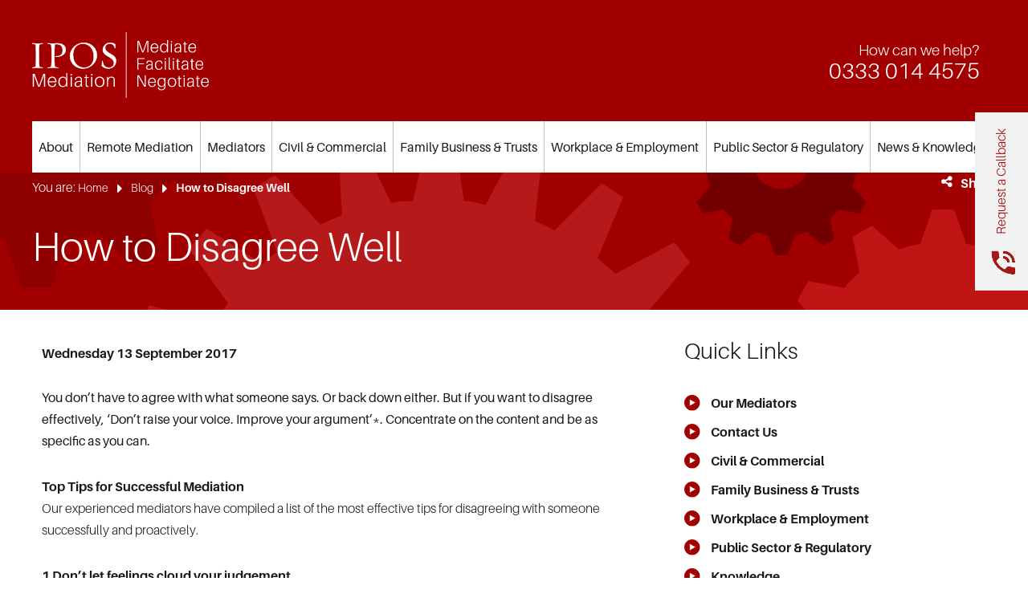

--- FILE ---
content_type: text/html; charset=UTF-8
request_url: https://mediate.co.uk/blog/test-blog-article/
body_size: 19831
content:

    <!DOCTYPE html>
    <html lang="en-GB">
    <head>
<!-- 	    <link rel="prefetch" href="https://mediate.co.uk/wp-content/themes/mediate-latest/dist/bundle.js" as="script"> -->
<!--
	    <link rel="preload" href="/wp-includes/js/jquery/jquery.js" as="script">
		<link rel="preconnect" href="https://ict.infinity-tracking.net">
		<link rel="preconnect" href="https://connect.facebook.net">
		<link rel="preconnect" href="https://www.facebook.com">
		<link rel="preconnect" href="https://bat.bing.com">
-->
        <meta charset="UTF-8">
        <meta name="viewport"
              content="width=device-width, user-scalable=no, initial-scale=1.0, maximum-scale=1.0, minimum-scale=1.0">
        <meta http-equiv="X-UA-Compatible" content="ie=edge">
<script type="text/javascript">
var gform;gform||(document.addEventListener("gform_main_scripts_loaded",function(){gform.scriptsLoaded=!0}),window.addEventListener("DOMContentLoaded",function(){gform.domLoaded=!0}),gform={domLoaded:!1,scriptsLoaded:!1,initializeOnLoaded:function(o){gform.domLoaded&&gform.scriptsLoaded?o():!gform.domLoaded&&gform.scriptsLoaded?window.addEventListener("DOMContentLoaded",o):document.addEventListener("gform_main_scripts_loaded",o)},hooks:{action:{},filter:{}},addAction:function(o,n,r,t){gform.addHook("action",o,n,r,t)},addFilter:function(o,n,r,t){gform.addHook("filter",o,n,r,t)},doAction:function(o){gform.doHook("action",o,arguments)},applyFilters:function(o){return gform.doHook("filter",o,arguments)},removeAction:function(o,n){gform.removeHook("action",o,n)},removeFilter:function(o,n,r){gform.removeHook("filter",o,n,r)},addHook:function(o,n,r,t,i){null==gform.hooks[o][n]&&(gform.hooks[o][n]=[]);var e=gform.hooks[o][n];null==i&&(i=n+"_"+e.length),gform.hooks[o][n].push({tag:i,callable:r,priority:t=null==t?10:t})},doHook:function(n,o,r){var t;if(r=Array.prototype.slice.call(r,1),null!=gform.hooks[n][o]&&((o=gform.hooks[n][o]).sort(function(o,n){return o.priority-n.priority}),o.forEach(function(o){"function"!=typeof(t=o.callable)&&(t=window[t]),"action"==n?t.apply(null,r):r[0]=t.apply(null,r)})),"filter"==n)return r[0]},removeHook:function(o,n,t,i){var r;null!=gform.hooks[o][n]&&(r=(r=gform.hooks[o][n]).filter(function(o,n,r){return!!(null!=i&&i!=o.tag||null!=t&&t!=o.priority)}),gform.hooks[o][n]=r)}});
</script>

        <meta name="description" content="">
        <title>How to Disagree Well | IPOS Mediation</title>
        <meta name='robots' content='index, follow, max-image-preview:large, max-snippet:-1, max-video-preview:-1' />

	<!-- This site is optimized with the Yoast SEO plugin v21.3 - https://yoast.com/wordpress/plugins/seo/ -->
	<link rel="canonical" href="https://mediate.co.uk/blog/test-blog-article/" />
	<meta property="og:locale" content="en_GB" />
	<meta property="og:type" content="article" />
	<meta property="og:title" content="How to Disagree Well - IPOS Mediation" />
	<meta property="og:description" content="You don’t have to agree with what someone says. Or back down either. But if you want to disagree effectively, ‘Don’t raise your voice. Improve your argument’*. Concentrate on the content and be as specific as you can. 1 Don’t let feelings cloud your judgement Take a step back and think about two things: • [&hellip;]" />
	<meta property="og:url" content="https://mediate.co.uk/blog/test-blog-article/" />
	<meta property="og:site_name" content="IPOS Mediation" />
	<meta property="article:modified_time" content="2020-03-04T16:59:25+00:00" />
	<meta name="twitter:card" content="summary_large_image" />
	<meta name="twitter:label1" content="Estimated reading time" />
	<meta name="twitter:data1" content="2 minutes" />
	<script type="application/ld+json" class="yoast-schema-graph">{"@context":"https://schema.org","@graph":[{"@type":"WebPage","@id":"https://mediate.co.uk/blog/test-blog-article/","url":"https://mediate.co.uk/blog/test-blog-article/","name":"How to Disagree Well - IPOS Mediation","isPartOf":{"@id":"https://mediate.co.uk/#website"},"datePublished":"2017-09-13T07:15:39+00:00","dateModified":"2020-03-04T16:59:25+00:00","breadcrumb":{"@id":"https://mediate.co.uk/blog/test-blog-article/#breadcrumb"},"inLanguage":"en-GB","potentialAction":[{"@type":"ReadAction","target":["https://mediate.co.uk/blog/test-blog-article/"]}]},{"@type":"BreadcrumbList","@id":"https://mediate.co.uk/blog/test-blog-article/#breadcrumb","itemListElement":[{"@type":"ListItem","position":1,"name":"Home","item":"https://mediate.co.uk/"},{"@type":"ListItem","position":2,"name":"Blogs","item":"https://mediate.co.uk/blog/"},{"@type":"ListItem","position":3,"name":"How to Disagree Well"}]},{"@type":"WebSite","@id":"https://mediate.co.uk/#website","url":"https://mediate.co.uk/","name":"IPOS Mediation","description":"Mediate, Facilitate, Negotiate.","potentialAction":[{"@type":"SearchAction","target":{"@type":"EntryPoint","urlTemplate":"https://mediate.co.uk/?s={search_term_string}"},"query-input":"required name=search_term_string"}],"inLanguage":"en-GB"}]}</script>
	<!-- / Yoast SEO plugin. -->


<link rel='dns-prefetch' href='//js.hs-scripts.com' />

		<!-- This site uses the Google Analytics by MonsterInsights plugin v9.11.1 - Using Analytics tracking - https://www.monsterinsights.com/ -->
							<script src="//www.googletagmanager.com/gtag/js?id=G-DLYBJK0ZVT"  data-cfasync="false" data-wpfc-render="false" type="text/javascript" async></script>
			<script data-cfasync="false" data-wpfc-render="false" type="text/javascript">
				var mi_version = '9.11.1';
				var mi_track_user = true;
				var mi_no_track_reason = '';
								var MonsterInsightsDefaultLocations = {"page_location":"https:\/\/mediate.co.uk\/blog\/test-blog-article\/"};
								if ( typeof MonsterInsightsPrivacyGuardFilter === 'function' ) {
					var MonsterInsightsLocations = (typeof MonsterInsightsExcludeQuery === 'object') ? MonsterInsightsPrivacyGuardFilter( MonsterInsightsExcludeQuery ) : MonsterInsightsPrivacyGuardFilter( MonsterInsightsDefaultLocations );
				} else {
					var MonsterInsightsLocations = (typeof MonsterInsightsExcludeQuery === 'object') ? MonsterInsightsExcludeQuery : MonsterInsightsDefaultLocations;
				}

								var disableStrs = [
										'ga-disable-G-DLYBJK0ZVT',
									];

				/* Function to detect opted out users */
				function __gtagTrackerIsOptedOut() {
					for (var index = 0; index < disableStrs.length; index++) {
						if (document.cookie.indexOf(disableStrs[index] + '=true') > -1) {
							return true;
						}
					}

					return false;
				}

				/* Disable tracking if the opt-out cookie exists. */
				if (__gtagTrackerIsOptedOut()) {
					for (var index = 0; index < disableStrs.length; index++) {
						window[disableStrs[index]] = true;
					}
				}

				/* Opt-out function */
				function __gtagTrackerOptout() {
					for (var index = 0; index < disableStrs.length; index++) {
						document.cookie = disableStrs[index] + '=true; expires=Thu, 31 Dec 2099 23:59:59 UTC; path=/';
						window[disableStrs[index]] = true;
					}
				}

				if ('undefined' === typeof gaOptout) {
					function gaOptout() {
						__gtagTrackerOptout();
					}
				}
								window.dataLayer = window.dataLayer || [];

				window.MonsterInsightsDualTracker = {
					helpers: {},
					trackers: {},
				};
				if (mi_track_user) {
					function __gtagDataLayer() {
						dataLayer.push(arguments);
					}

					function __gtagTracker(type, name, parameters) {
						if (!parameters) {
							parameters = {};
						}

						if (parameters.send_to) {
							__gtagDataLayer.apply(null, arguments);
							return;
						}

						if (type === 'event') {
														parameters.send_to = monsterinsights_frontend.v4_id;
							var hookName = name;
							if (typeof parameters['event_category'] !== 'undefined') {
								hookName = parameters['event_category'] + ':' + name;
							}

							if (typeof MonsterInsightsDualTracker.trackers[hookName] !== 'undefined') {
								MonsterInsightsDualTracker.trackers[hookName](parameters);
							} else {
								__gtagDataLayer('event', name, parameters);
							}
							
						} else {
							__gtagDataLayer.apply(null, arguments);
						}
					}

					__gtagTracker('js', new Date());
					__gtagTracker('set', {
						'developer_id.dZGIzZG': true,
											});
					if ( MonsterInsightsLocations.page_location ) {
						__gtagTracker('set', MonsterInsightsLocations);
					}
										__gtagTracker('config', 'G-DLYBJK0ZVT', {"forceSSL":"true"} );
										window.gtag = __gtagTracker;										(function () {
						/* https://developers.google.com/analytics/devguides/collection/analyticsjs/ */
						/* ga and __gaTracker compatibility shim. */
						var noopfn = function () {
							return null;
						};
						var newtracker = function () {
							return new Tracker();
						};
						var Tracker = function () {
							return null;
						};
						var p = Tracker.prototype;
						p.get = noopfn;
						p.set = noopfn;
						p.send = function () {
							var args = Array.prototype.slice.call(arguments);
							args.unshift('send');
							__gaTracker.apply(null, args);
						};
						var __gaTracker = function () {
							var len = arguments.length;
							if (len === 0) {
								return;
							}
							var f = arguments[len - 1];
							if (typeof f !== 'object' || f === null || typeof f.hitCallback !== 'function') {
								if ('send' === arguments[0]) {
									var hitConverted, hitObject = false, action;
									if ('event' === arguments[1]) {
										if ('undefined' !== typeof arguments[3]) {
											hitObject = {
												'eventAction': arguments[3],
												'eventCategory': arguments[2],
												'eventLabel': arguments[4],
												'value': arguments[5] ? arguments[5] : 1,
											}
										}
									}
									if ('pageview' === arguments[1]) {
										if ('undefined' !== typeof arguments[2]) {
											hitObject = {
												'eventAction': 'page_view',
												'page_path': arguments[2],
											}
										}
									}
									if (typeof arguments[2] === 'object') {
										hitObject = arguments[2];
									}
									if (typeof arguments[5] === 'object') {
										Object.assign(hitObject, arguments[5]);
									}
									if ('undefined' !== typeof arguments[1].hitType) {
										hitObject = arguments[1];
										if ('pageview' === hitObject.hitType) {
											hitObject.eventAction = 'page_view';
										}
									}
									if (hitObject) {
										action = 'timing' === arguments[1].hitType ? 'timing_complete' : hitObject.eventAction;
										hitConverted = mapArgs(hitObject);
										__gtagTracker('event', action, hitConverted);
									}
								}
								return;
							}

							function mapArgs(args) {
								var arg, hit = {};
								var gaMap = {
									'eventCategory': 'event_category',
									'eventAction': 'event_action',
									'eventLabel': 'event_label',
									'eventValue': 'event_value',
									'nonInteraction': 'non_interaction',
									'timingCategory': 'event_category',
									'timingVar': 'name',
									'timingValue': 'value',
									'timingLabel': 'event_label',
									'page': 'page_path',
									'location': 'page_location',
									'title': 'page_title',
									'referrer' : 'page_referrer',
								};
								for (arg in args) {
																		if (!(!args.hasOwnProperty(arg) || !gaMap.hasOwnProperty(arg))) {
										hit[gaMap[arg]] = args[arg];
									} else {
										hit[arg] = args[arg];
									}
								}
								return hit;
							}

							try {
								f.hitCallback();
							} catch (ex) {
							}
						};
						__gaTracker.create = newtracker;
						__gaTracker.getByName = newtracker;
						__gaTracker.getAll = function () {
							return [];
						};
						__gaTracker.remove = noopfn;
						__gaTracker.loaded = true;
						window['__gaTracker'] = __gaTracker;
					})();
									} else {
										console.log("");
					(function () {
						function __gtagTracker() {
							return null;
						}

						window['__gtagTracker'] = __gtagTracker;
						window['gtag'] = __gtagTracker;
					})();
									}
			</script>
							<!-- / Google Analytics by MonsterInsights -->
		<link rel='stylesheet' id='wp-block-library-css' href='https://mediate.co.uk/wp-includes/css/dist/block-library/style.min.css?ver=6.3.7' type='text/css' media='all' />
<style id='classic-theme-styles-inline-css' type='text/css'>
/*! This file is auto-generated */
.wp-block-button__link{color:#fff;background-color:#32373c;border-radius:9999px;box-shadow:none;text-decoration:none;padding:calc(.667em + 2px) calc(1.333em + 2px);font-size:1.125em}.wp-block-file__button{background:#32373c;color:#fff;text-decoration:none}
</style>
<style id='global-styles-inline-css' type='text/css'>
body{--wp--preset--color--black: #000000;--wp--preset--color--cyan-bluish-gray: #abb8c3;--wp--preset--color--white: #ffffff;--wp--preset--color--pale-pink: #f78da7;--wp--preset--color--vivid-red: #cf2e2e;--wp--preset--color--luminous-vivid-orange: #ff6900;--wp--preset--color--luminous-vivid-amber: #fcb900;--wp--preset--color--light-green-cyan: #7bdcb5;--wp--preset--color--vivid-green-cyan: #00d084;--wp--preset--color--pale-cyan-blue: #8ed1fc;--wp--preset--color--vivid-cyan-blue: #0693e3;--wp--preset--color--vivid-purple: #9b51e0;--wp--preset--gradient--vivid-cyan-blue-to-vivid-purple: linear-gradient(135deg,rgba(6,147,227,1) 0%,rgb(155,81,224) 100%);--wp--preset--gradient--light-green-cyan-to-vivid-green-cyan: linear-gradient(135deg,rgb(122,220,180) 0%,rgb(0,208,130) 100%);--wp--preset--gradient--luminous-vivid-amber-to-luminous-vivid-orange: linear-gradient(135deg,rgba(252,185,0,1) 0%,rgba(255,105,0,1) 100%);--wp--preset--gradient--luminous-vivid-orange-to-vivid-red: linear-gradient(135deg,rgba(255,105,0,1) 0%,rgb(207,46,46) 100%);--wp--preset--gradient--very-light-gray-to-cyan-bluish-gray: linear-gradient(135deg,rgb(238,238,238) 0%,rgb(169,184,195) 100%);--wp--preset--gradient--cool-to-warm-spectrum: linear-gradient(135deg,rgb(74,234,220) 0%,rgb(151,120,209) 20%,rgb(207,42,186) 40%,rgb(238,44,130) 60%,rgb(251,105,98) 80%,rgb(254,248,76) 100%);--wp--preset--gradient--blush-light-purple: linear-gradient(135deg,rgb(255,206,236) 0%,rgb(152,150,240) 100%);--wp--preset--gradient--blush-bordeaux: linear-gradient(135deg,rgb(254,205,165) 0%,rgb(254,45,45) 50%,rgb(107,0,62) 100%);--wp--preset--gradient--luminous-dusk: linear-gradient(135deg,rgb(255,203,112) 0%,rgb(199,81,192) 50%,rgb(65,88,208) 100%);--wp--preset--gradient--pale-ocean: linear-gradient(135deg,rgb(255,245,203) 0%,rgb(182,227,212) 50%,rgb(51,167,181) 100%);--wp--preset--gradient--electric-grass: linear-gradient(135deg,rgb(202,248,128) 0%,rgb(113,206,126) 100%);--wp--preset--gradient--midnight: linear-gradient(135deg,rgb(2,3,129) 0%,rgb(40,116,252) 100%);--wp--preset--font-size--small: 13px;--wp--preset--font-size--medium: 20px;--wp--preset--font-size--large: 36px;--wp--preset--font-size--x-large: 42px;--wp--preset--spacing--20: 0.44rem;--wp--preset--spacing--30: 0.67rem;--wp--preset--spacing--40: 1rem;--wp--preset--spacing--50: 1.5rem;--wp--preset--spacing--60: 2.25rem;--wp--preset--spacing--70: 3.38rem;--wp--preset--spacing--80: 5.06rem;--wp--preset--shadow--natural: 6px 6px 9px rgba(0, 0, 0, 0.2);--wp--preset--shadow--deep: 12px 12px 50px rgba(0, 0, 0, 0.4);--wp--preset--shadow--sharp: 6px 6px 0px rgba(0, 0, 0, 0.2);--wp--preset--shadow--outlined: 6px 6px 0px -3px rgba(255, 255, 255, 1), 6px 6px rgba(0, 0, 0, 1);--wp--preset--shadow--crisp: 6px 6px 0px rgba(0, 0, 0, 1);}:where(.is-layout-flex){gap: 0.5em;}:where(.is-layout-grid){gap: 0.5em;}body .is-layout-flow > .alignleft{float: left;margin-inline-start: 0;margin-inline-end: 2em;}body .is-layout-flow > .alignright{float: right;margin-inline-start: 2em;margin-inline-end: 0;}body .is-layout-flow > .aligncenter{margin-left: auto !important;margin-right: auto !important;}body .is-layout-constrained > .alignleft{float: left;margin-inline-start: 0;margin-inline-end: 2em;}body .is-layout-constrained > .alignright{float: right;margin-inline-start: 2em;margin-inline-end: 0;}body .is-layout-constrained > .aligncenter{margin-left: auto !important;margin-right: auto !important;}body .is-layout-constrained > :where(:not(.alignleft):not(.alignright):not(.alignfull)){max-width: var(--wp--style--global--content-size);margin-left: auto !important;margin-right: auto !important;}body .is-layout-constrained > .alignwide{max-width: var(--wp--style--global--wide-size);}body .is-layout-flex{display: flex;}body .is-layout-flex{flex-wrap: wrap;align-items: center;}body .is-layout-flex > *{margin: 0;}body .is-layout-grid{display: grid;}body .is-layout-grid > *{margin: 0;}:where(.wp-block-columns.is-layout-flex){gap: 2em;}:where(.wp-block-columns.is-layout-grid){gap: 2em;}:where(.wp-block-post-template.is-layout-flex){gap: 1.25em;}:where(.wp-block-post-template.is-layout-grid){gap: 1.25em;}.has-black-color{color: var(--wp--preset--color--black) !important;}.has-cyan-bluish-gray-color{color: var(--wp--preset--color--cyan-bluish-gray) !important;}.has-white-color{color: var(--wp--preset--color--white) !important;}.has-pale-pink-color{color: var(--wp--preset--color--pale-pink) !important;}.has-vivid-red-color{color: var(--wp--preset--color--vivid-red) !important;}.has-luminous-vivid-orange-color{color: var(--wp--preset--color--luminous-vivid-orange) !important;}.has-luminous-vivid-amber-color{color: var(--wp--preset--color--luminous-vivid-amber) !important;}.has-light-green-cyan-color{color: var(--wp--preset--color--light-green-cyan) !important;}.has-vivid-green-cyan-color{color: var(--wp--preset--color--vivid-green-cyan) !important;}.has-pale-cyan-blue-color{color: var(--wp--preset--color--pale-cyan-blue) !important;}.has-vivid-cyan-blue-color{color: var(--wp--preset--color--vivid-cyan-blue) !important;}.has-vivid-purple-color{color: var(--wp--preset--color--vivid-purple) !important;}.has-black-background-color{background-color: var(--wp--preset--color--black) !important;}.has-cyan-bluish-gray-background-color{background-color: var(--wp--preset--color--cyan-bluish-gray) !important;}.has-white-background-color{background-color: var(--wp--preset--color--white) !important;}.has-pale-pink-background-color{background-color: var(--wp--preset--color--pale-pink) !important;}.has-vivid-red-background-color{background-color: var(--wp--preset--color--vivid-red) !important;}.has-luminous-vivid-orange-background-color{background-color: var(--wp--preset--color--luminous-vivid-orange) !important;}.has-luminous-vivid-amber-background-color{background-color: var(--wp--preset--color--luminous-vivid-amber) !important;}.has-light-green-cyan-background-color{background-color: var(--wp--preset--color--light-green-cyan) !important;}.has-vivid-green-cyan-background-color{background-color: var(--wp--preset--color--vivid-green-cyan) !important;}.has-pale-cyan-blue-background-color{background-color: var(--wp--preset--color--pale-cyan-blue) !important;}.has-vivid-cyan-blue-background-color{background-color: var(--wp--preset--color--vivid-cyan-blue) !important;}.has-vivid-purple-background-color{background-color: var(--wp--preset--color--vivid-purple) !important;}.has-black-border-color{border-color: var(--wp--preset--color--black) !important;}.has-cyan-bluish-gray-border-color{border-color: var(--wp--preset--color--cyan-bluish-gray) !important;}.has-white-border-color{border-color: var(--wp--preset--color--white) !important;}.has-pale-pink-border-color{border-color: var(--wp--preset--color--pale-pink) !important;}.has-vivid-red-border-color{border-color: var(--wp--preset--color--vivid-red) !important;}.has-luminous-vivid-orange-border-color{border-color: var(--wp--preset--color--luminous-vivid-orange) !important;}.has-luminous-vivid-amber-border-color{border-color: var(--wp--preset--color--luminous-vivid-amber) !important;}.has-light-green-cyan-border-color{border-color: var(--wp--preset--color--light-green-cyan) !important;}.has-vivid-green-cyan-border-color{border-color: var(--wp--preset--color--vivid-green-cyan) !important;}.has-pale-cyan-blue-border-color{border-color: var(--wp--preset--color--pale-cyan-blue) !important;}.has-vivid-cyan-blue-border-color{border-color: var(--wp--preset--color--vivid-cyan-blue) !important;}.has-vivid-purple-border-color{border-color: var(--wp--preset--color--vivid-purple) !important;}.has-vivid-cyan-blue-to-vivid-purple-gradient-background{background: var(--wp--preset--gradient--vivid-cyan-blue-to-vivid-purple) !important;}.has-light-green-cyan-to-vivid-green-cyan-gradient-background{background: var(--wp--preset--gradient--light-green-cyan-to-vivid-green-cyan) !important;}.has-luminous-vivid-amber-to-luminous-vivid-orange-gradient-background{background: var(--wp--preset--gradient--luminous-vivid-amber-to-luminous-vivid-orange) !important;}.has-luminous-vivid-orange-to-vivid-red-gradient-background{background: var(--wp--preset--gradient--luminous-vivid-orange-to-vivid-red) !important;}.has-very-light-gray-to-cyan-bluish-gray-gradient-background{background: var(--wp--preset--gradient--very-light-gray-to-cyan-bluish-gray) !important;}.has-cool-to-warm-spectrum-gradient-background{background: var(--wp--preset--gradient--cool-to-warm-spectrum) !important;}.has-blush-light-purple-gradient-background{background: var(--wp--preset--gradient--blush-light-purple) !important;}.has-blush-bordeaux-gradient-background{background: var(--wp--preset--gradient--blush-bordeaux) !important;}.has-luminous-dusk-gradient-background{background: var(--wp--preset--gradient--luminous-dusk) !important;}.has-pale-ocean-gradient-background{background: var(--wp--preset--gradient--pale-ocean) !important;}.has-electric-grass-gradient-background{background: var(--wp--preset--gradient--electric-grass) !important;}.has-midnight-gradient-background{background: var(--wp--preset--gradient--midnight) !important;}.has-small-font-size{font-size: var(--wp--preset--font-size--small) !important;}.has-medium-font-size{font-size: var(--wp--preset--font-size--medium) !important;}.has-large-font-size{font-size: var(--wp--preset--font-size--large) !important;}.has-x-large-font-size{font-size: var(--wp--preset--font-size--x-large) !important;}
.wp-block-navigation a:where(:not(.wp-element-button)){color: inherit;}
:where(.wp-block-post-template.is-layout-flex){gap: 1.25em;}:where(.wp-block-post-template.is-layout-grid){gap: 1.25em;}
:where(.wp-block-columns.is-layout-flex){gap: 2em;}:where(.wp-block-columns.is-layout-grid){gap: 2em;}
.wp-block-pullquote{font-size: 1.5em;line-height: 1.6;}
</style>
<link rel='stylesheet' id='MainCss-css' href='https://mediate.co.uk/wp-content/themes/mediate-latest/dist/css/main.css' type='text/css' media='all' />
<script type='text/javascript' src='https://mediate.co.uk/wp-content/plugins/google-analytics-for-wordpress/assets/js/frontend-gtag.min.js?ver=9.11.1' id='monsterinsights-frontend-script-js' async data-wp-strategy='async'></script>
<script data-cfasync="false" data-wpfc-render="false" type="text/javascript" id='monsterinsights-frontend-script-js-extra'>/* <![CDATA[ */
var monsterinsights_frontend = {"js_events_tracking":"true","download_extensions":"doc,pdf,ppt,zip,xls,docx,pptx,xlsx","inbound_paths":"[]","home_url":"https:\/\/mediate.co.uk","hash_tracking":"false","v4_id":"G-DLYBJK0ZVT"};/* ]]> */
</script>
<script type='text/javascript' src='https://mediate.co.uk/wp-includes/js/jquery/jquery.min.js?ver=3.7.0' id='jquery-core-js'></script>
<script type='text/javascript' src='https://mediate.co.uk/wp-includes/js/jquery/jquery-migrate.min.js?ver=3.4.1' id='jquery-migrate-js'></script>
<link rel="https://api.w.org/" href="https://mediate.co.uk/wp-json/" /><link rel="alternate" type="application/json" href="https://mediate.co.uk/wp-json/wp/v2/blog/1136" /><link rel="EditURI" type="application/rsd+xml" title="RSD" href="https://mediate.co.uk/xmlrpc.php?rsd" />
<meta name="generator" content="WordPress 6.3.7" />
<link rel='shortlink' href='https://mediate.co.uk/?p=1136' />
<link rel="alternate" type="application/json+oembed" href="https://mediate.co.uk/wp-json/oembed/1.0/embed?url=https%3A%2F%2Fmediate.co.uk%2Fblog%2Ftest-blog-article%2F" />
<link rel="alternate" type="text/xml+oembed" href="https://mediate.co.uk/wp-json/oembed/1.0/embed?url=https%3A%2F%2Fmediate.co.uk%2Fblog%2Ftest-blog-article%2F&#038;format=xml" />
			<!-- DO NOT COPY THIS SNIPPET! Start of Page Analytics Tracking for HubSpot WordPress plugin v10.2.5-->
			<script type="text/javascript" class="hsq-set-content-id" data-content-id="blog-post">
				var _hsq = _hsq || [];
				_hsq.push(["setContentType", "blog-post"]);
			</script>
			<!-- DO NOT COPY THIS SNIPPET! End of Page Analytics Tracking for HubSpot WordPress plugin -->
			<!-- Google Tag Manager -->
<script>(function(w,d,s,l,i){w[l]=w[l]||[];w[l].push({'gtm.start':
new Date().getTime(),event:'gtm.js'});var f=d.getElementsByTagName(s)[0],
j=d.createElement(s),dl=l!='dataLayer'?'&l='+l:'';j.async=true;j.src=
'https://www.googletagmanager.com/gtm.js?id='+i+dl;f.parentNode.insertBefore(j,f);
})(window,document,'script','dataLayer','GTM-N69SPQ5');</script>
<!-- End Google Tag Manager -->
<!-- Hotjar Tracking Code for https://mediate.co.uk/ -->
<script>
    (function(h,o,t,j,a,r){
        h.hj=h.hj||function(){(h.hj.q=h.hj.q||[]).push(arguments)};
        h._hjSettings={hjid:2040438,hjsv:6};
        a=o.getElementsByTagName('head')[0];
        r=o.createElement('script');r.async=1;
        r.src=t+h._hjSettings.hjid+j+h._hjSettings.hjsv;
        a.appendChild(r);
    })(window,document,'https://static.hotjar.com/c/hotjar-','.js?sv=');
</script><link rel="icon" href="https://mediate.co.uk/wp-content/uploads/2021/03/cropped-favicon-2-32x32.png" sizes="32x32" />
<link rel="icon" href="https://mediate.co.uk/wp-content/uploads/2021/03/cropped-favicon-2-192x192.png" sizes="192x192" />
<link rel="apple-touch-icon" href="https://mediate.co.uk/wp-content/uploads/2021/03/cropped-favicon-2-180x180.png" />
<meta name="msapplication-TileImage" content="https://mediate.co.uk/wp-content/uploads/2021/03/cropped-favicon-2-270x270.png" />
<noscript><style id="rocket-lazyload-nojs-css">.rll-youtube-player, [data-lazy-src]{display:none !important;}</style></noscript><style id="wpforms-css-vars-root">
				:root {
					--wpforms-field-border-radius: 3px;
--wpforms-field-background-color: #ffffff;
--wpforms-field-border-color: rgba( 0, 0, 0, 0.25 );
--wpforms-field-text-color: rgba( 0, 0, 0, 0.7 );
--wpforms-label-color: rgba( 0, 0, 0, 0.85 );
--wpforms-label-sublabel-color: rgba( 0, 0, 0, 0.55 );
--wpforms-label-error-color: #d63637;
--wpforms-button-border-radius: 3px;
--wpforms-button-background-color: #066aab;
--wpforms-button-text-color: #ffffff;
--wpforms-field-size-input-height: 43px;
--wpforms-field-size-input-spacing: 15px;
--wpforms-field-size-font-size: 16px;
--wpforms-field-size-line-height: 19px;
--wpforms-field-size-padding-h: 14px;
--wpforms-field-size-checkbox-size: 16px;
--wpforms-field-size-sublabel-spacing: 5px;
--wpforms-field-size-icon-size: 1;
--wpforms-label-size-font-size: 16px;
--wpforms-label-size-line-height: 19px;
--wpforms-label-size-sublabel-font-size: 14px;
--wpforms-label-size-sublabel-line-height: 17px;
--wpforms-button-size-font-size: 17px;
--wpforms-button-size-height: 41px;
--wpforms-button-size-padding-h: 15px;
--wpforms-button-size-margin-top: 10px;

				}
			</style>        <style>
	        @font-face {
			  font-family: Aileron;
			  font-weight: 700;
			  src: url("https://mediate.co.uk/wp-content/themes/mediate-latest/fonts/Aileron-Bold.woff") format("woff"), url("https://mediate.co.uk/wp-content/themes/mediate-latest/fonts/Aileron-Bold.ttf")  format("truetype");
			  font-display: swap;
			}
			
			@font-face {
			  font-family: Aileron;
			  font-weight: 600;
			  src: url("https://mediate.co.uk/wp-content/themes/mediate-latest/fonts/Aileron-SemiBold.woff") format("woff"), url("https://mediate.co.uk/wp-content/themes/mediate-latest/fonts/Aileron-SemiBold.ttf")  format("truetype");
			  font-display: swap;
			}
			
			
			@font-face {
			  font-family: Aileron;
			  font-weight: 400;
			  src: url("https://mediate.co.uk/wp-content/themes/mediate-latest/fonts/Aileron-Regular.woff") format("woff"), url("https://mediate.co.uk/wp-content/themes/mediate-latest/fonts/Aileron-Regular.ttf")  format("truetype");
			  font-display: swap;
			}
			
			@font-face {
			  font-family: Aileron;
			  font-weight: 300;
			  src: url("https://mediate.co.uk/wp-content/themes/mediate-latest/fonts/Aileron-Light.woff") format("woff"), url("https://mediate.co.uk/wp-content/themes/mediate-latest/fonts/Aileron-Light.ttf")  format("truetype");
			  font-display: swap;
			}
			
			@font-face {
			  font-family: Aileron;
			  font-weight: 100;
			  src: url("https://mediate.co.uk/wp-content/themes/mediate-latest/fonts/Aileron-Thin.woff") format("woff"), url("https://mediate.co.uk/wp-content/themes/mediate-latest/fonts/Aileron-Thin.ttf")  format("truetype");
			  font-display: swap;
			}

        </style>
        <link rel="stylesheet" href="https://mediate.co.uk/wp-content/themes/mediate-latest/rob.css" title="Temp" type="text/css" media="screen" charset="utf-8">        
        
<!-- Add the slick-theme.css if you want default styling -->
<link rel="stylesheet" type="text/css" href="//cdn.jsdelivr.net/npm/slick-carousel@1.8.1/slick/slick.css"/>
<!-- Add the slick-theme.css if you want default styling -->
<link rel="stylesheet" type="text/css" href="//cdn.jsdelivr.net/npm/slick-carousel@1.8.1/slick/slick-theme.css"/>
        
        <link rel="stylesheet" href="https://cdnjs.cloudflare.com/ajax/libs/font-awesome/4.7.0/css/font-awesome.min.css" media="none" onload="if(media!=='all')media='all'">
        <style>
			.sub-menu .menu-link {
				font-size: 13px !important;
				line-height: 14px !important;
			}	
			
			.multiselect__placeholder {
			    color: #adadad;
			    display: inline-block;
			    margin-bottom: 0;
			    padding-top: 14px;
			}        
			
			.padding-top-40 ~ .no-shrink {
				display: none !important;
			}
			
			.header.shrink img {
			    width: 140px !important;
			}
			
			.header .padding-top-40 {
				transition: all, .25s;
			}
			
			.header.shrink .padding-top-40 {
				padding-top: 20px;
			}
			
			.header img {
				width: 220px !important;
			}
			
			.custom-logo {
				height: 79px;
			}
			
			.request-callback-footer .award-images {
				width: 100% !important;
				margin: 0 -20px !important;
				align-items: center !important;
			}
			
			.slick-slide img {
			    display: block;
			    margin: auto;
			}
			
			.slick-initialized .slick-slide {
				display: flex;
			    justify-content: center;
			    flex-direction: column;
			    align-items: center;
			    padding: 0px 10px;
			}
			
			.slick-track {
				display: flex;
				align-items: center;
			}
			
			.custom-logos .level {
			    width: 100%;
			    justify-content: flex-start !important;
			}
			
			.custom-logo {
			    height: 79px;
			}
			
			.custom-logos .level img {
				height: 100%;
			}
			
			.mobile {
				display: none;
			}
			
			.slick-slide {
/* 				height: 100px; */
			}
			
			.slick-slide > div, .slick-slide > div > div {
				height: 100%;
			    display: flex !important;
			    justify-content: center;
			    align-items: center;
			    flex-direction: column;
			}
			
			.slick-slide img {
			    display: block;
			    margin: auto;
			    max-height: 100%;
			}
			
			.request-callback-footer.margin-100-0 {
				margin: 100px 0;
			}
			
			.not-mobile.slick-slider {
				margin-bottom: 80px;
			}
			
			@media screen and (max-width: 768px) {
				.mobile {
					display: block;
				}
				
				.not-mobile {
					display: none;
				}
				
				.button-1 {
					display: none;
				}
				
				.columns.buttons {
					display: flex;
				    border-top: 1px solid;
					margin-top: 20px;
					padding-top: 10px;
				}
				
				.columns.buttons .column {
					padding: 0.75rem 0.25rem;	
				}
				
				.buttons .level-item.has-text-right.is-narrow {
					display: none;
				}
				
				.page.mediator .background-lightGrey img {
				    width: 22px;
			    }
				
				body #header .padding-top-40 img {
				    width: 150px !important;
				    top: -12px;
				    position: relative;
				}
				
				.mobile .bullet-pagination .columns {
					display: flex;
					justify-content: flex-start;
				}
				
				.mobile .bullet-pagination .column {
					flex: none;	
				}
				
				.custom-logos.mobile {
					display: flex;
					position: relative;
					bottom: 0;
					margin-top: 40px;
					margin-bottom: 40px;
				}
				
				#header .mobile-menu-button {
				    top: -10px !important;
				    position: relative !important;
				    right: -20px !important;
				    font-size: 22px !important;
				}
			}
        </style>
        
        
        <!-- Google Tag Manager -->
		<script>(function(w,d,s,l,i){w[l]=w[l]||[];w[l].push({'gtm.start':
		new Date().getTime(),event:'gtm.js'});var f=d.getElementsByTagName(s)[0],
		j=d.createElement(s),dl=l!='dataLayer'?'&l='+l:'';j.async=true;j.src=
		'https://www.googletagmanager.com/gtm.js?id='+i+dl;f.parentNode.insertBefore(j,f);
		})(window,document,'script','dataLayer','GTM-WDQCGQ9');</script>
		<!-- End Google Tag Manager -->

		<script type="text/javascript">
	      var _ictt = _ictt || [];
/*
	      _ictt.push(['_setIgrp', '2644']);
	      _ictt.push(['_enableSPAMode']);
	      (function() {
	        var ict = document.createElement('script'); ict.type = 'text/javascript'; ict.async = true;
	        ict.src = ('https:' == document.location.protocol ? 'https://' : 'http://') + 'ict.infinity-tracking.net/js/nas.v1.min.js';
	        var scr = document.getElementsByTagName('script')[0]; scr.parentNode.insertBefore(ict, scr);
	      })();
*/
	    </script>
	    
	    <style>
			body .content h1 {
				font-weight: 300;
				color: #a20000;
				font-size: 35px;
				line-height: 1.4;
			}    
			#gform_confirmation_wrapper_4 {
				margin-bottom: 40px;
			}
			
			/* iPad */
			@media only screen 
			and (min-device-width : 768px) 
			and (max-device-width : 1024px)  {
				body .mediator-search {
					padding: 50px;
				}
				
				body .footer #newsletterForm .gform_wrapper .gform_body, body .footer #newsletterForm .gform_footer {
					width: 100%; 
					margin-bottom: 20px !important;
				}
				.foreground .level {
					display: flex;
				}
				body .slide-item {
				    width: 50%;
				}
				body .slideshow.static.height-520 .slideshow-text {
				    padding: 80px 15% 0 0 !important;
				}
				.sub-menu {
					margin-left: 0 !important;
				}
				.sub-menu .menu-link {
					padding-bottom: 5px;
				}
			}
		</style>

    </head>
    <body>
<!-- Google Tag Manager (noscript) -->
<noscript><iframe src="https://www.googletagmanager.com/ns.html?id=GTM-N69SPQ5"
height="0" width="0" style="display:none;visibility:hidden"></iframe></noscript>
<!-- End Google Tag Manager (noscript) -->
	    <span style="font-size: 1px; position: relative; display: block;">In place of Strife</span>
	    <!-- Google Tag Manager (noscript) -->
		<noscript><iframe src="https://www.googletagmanager.com/ns.html?id=GTM-WDQCGQ9"
		height="0" width="0" style="display:none;visibility:hidden"></iframe></noscript>
		<!-- End Google Tag Manager (noscript) -->
    
<div style="display:none;">
	<style>
		#requestCallbackModal {
			position: fixed;
		    top: 0;
		    left: 0;
		    z-index: 1000000;
		    justify-content: center;
		    align-items: center;
		    height: 100%;
		    width: 100%;
		    display: flex;
		    background: rgba(0,0,0,0.2);
		}
		
		#requestCallbackModal .modal-wrapper {
		    background: #FFF;
			display: flex;
			align-items: center;
			justify-content: center;
			flex-direction: column;
			width: 750px;
		}
		
		#requestCallbackModal .close-button .close {
			padding: 3px 9px 3px 9px !important;
			z-index: 1000;
		}
		
		#requestCallbackModal .modal-container .form-holder {
			padding: 30px;
		}
		
		.contact-details > div:last-child {
			display: none;
		}
		
		.request-callback-footer img {
			display: none;
		}
		
		#requestCallbackModal input {
		    height: auto;
		}
	</style>
    <span id="url">https://mediate.co.uk</span>
    <span id="a-url">https://mediate.co.uk/wp-admin/</span>
    <span id="pageId">1136</span>
    <span id="name">IPOS Mediation</span>
    <span id="theme">https://mediate.co.uk/wp-content/themes/mediate-latest</span>
    <span id="contact"><script type="text/javascript"></script>
                <div class='gf_browser_unknown gform_wrapper gform_legacy_markup_wrapper gform-theme--no-framework' data-form-theme='legacy' data-form-index='0' id='gform_wrapper_1' ><form method='post' enctype='multipart/form-data'  id='gform_1'  action='/blog/test-blog-article/' data-formid='1' > 
 <input type='hidden' class='gforms-pum' value='{"closepopup":false,"closedelay":0,"openpopup":false,"openpopup_id":0}' />
                        <div class='gform-body gform_body'><ul id='gform_fields_1' class='gform_fields top_label form_sublabel_below description_below'><li id="field_1_1"  class="gfield gfield--type-text gfield_contains_required field_sublabel_below gfield--no-description field_description_below gfield_visibility_visible"  data-js-reload="field_1_1"><label class='gfield_label gform-field-label' for='input_1_1' >Name<span class="gfield_required"><span class="gfield_required gfield_required_asterisk">*</span></span></label><div class='ginput_container ginput_container_text'><input name='input_1' id='input_1_1' type='text' value='' class='medium'   tabindex='999999'  aria-required="true" aria-invalid="false"   /> </div></li><li id="field_1_2"  class="gfield gfield--type-text field_sublabel_below gfield--no-description field_description_below gfield_visibility_visible"  data-js-reload="field_1_2"><label class='gfield_label gform-field-label' for='input_1_2' >Company</label><div class='ginput_container ginput_container_text'><input name='input_2' id='input_1_2' type='text' value='' class='medium'   tabindex='1000000'   aria-invalid="false"   /> </div></li><li id="field_1_3"  class="gfield gfield--type-textarea field_sublabel_below gfield--no-description field_description_below gfield_visibility_visible"  data-js-reload="field_1_3"><label class='gfield_label gform-field-label' for='input_1_3' >Address</label><div class='ginput_container ginput_container_textarea'><textarea name='input_3' id='input_1_3' class='textarea medium' tabindex='1000001'     aria-invalid="false"   rows='10' cols='50'></textarea></div></li><li id="field_1_4"  class="gfield gfield--type-text field_sublabel_below gfield--no-description field_description_below gfield_visibility_visible"  data-js-reload="field_1_4"><label class='gfield_label gform-field-label' for='input_1_4' >Postcode</label><div class='ginput_container ginput_container_text'><input name='input_4' id='input_1_4' type='text' value='' class='medium'   tabindex='1000002'   aria-invalid="false"   /> </div></li><li id="field_1_5"  class="gfield gfield--type-text gfield_contains_required field_sublabel_below gfield--no-description field_description_below gfield_visibility_visible"  data-js-reload="field_1_5"><label class='gfield_label gform-field-label' for='input_1_5' >Telephone<span class="gfield_required"><span class="gfield_required gfield_required_asterisk">*</span></span></label><div class='ginput_container ginput_container_text'><input name='input_5' id='input_1_5' type='text' value='' class='medium'   tabindex='1000003'  aria-required="true" aria-invalid="false"   /> </div></li><li id="field_1_6"  class="gfield gfield--type-email gfield_contains_required field_sublabel_below gfield--no-description field_description_below gfield_visibility_visible"  data-js-reload="field_1_6"><label class='gfield_label gform-field-label' for='input_1_6' >Email<span class="gfield_required"><span class="gfield_required gfield_required_asterisk">*</span></span></label><div class='ginput_container ginput_container_email'>
                            <input name='input_6' id='input_1_6' type='text' value='' class='medium' tabindex='1000004'   aria-required="true" aria-invalid="false"  />
                        </div></li><li id="field_1_7"  class="gfield gfield--type-textarea gfield_contains_required field_sublabel_below gfield--no-description field_description_below gfield_visibility_visible"  data-js-reload="field_1_7"><label class='gfield_label gform-field-label' for='input_1_7' >Comments/Message/Case Details<span class="gfield_required"><span class="gfield_required gfield_required_asterisk">*</span></span></label><div class='ginput_container ginput_container_textarea'><textarea name='input_7' id='input_1_7' class='textarea medium' tabindex='1000005'    aria-required="true" aria-invalid="false"   rows='10' cols='50'></textarea></div></li><li id="field_1_8"  class="gfield gfield--type-checkbox gfield--type-choice gdpr field_sublabel_below gfield--no-description field_description_below gfield_visibility_visible"  data-js-reload="field_1_8"><label class='gfield_label gform-field-label gfield_label_before_complex'  >We’d love to keep you updated with our Case Law Updates which highlight case law developments in relation to mediation (sent as and when they occur), our (roughly) monthly Tips from Top Mediators, our quarterly newsletters and invitations to any events we are hosting.  If you would like to receive these please tick here</label><div class='ginput_container ginput_container_checkbox'><ul class='gfield_checkbox' id='input_1_8'><li class='gchoice gchoice_1_8_1'>
								<input class='gfield-choice-input' name='input_8.1' type='checkbox'  value='&lt;p style=&quot;font-weight: 400&quot;&gt;&lt;span style=&quot;font-weight: 700&quot;&gt;We’d love to keep you updated&lt;/span&gt; with our Case Law Updates which highlight case law developments in relation to mediation (sent as and when they occur), our (roughly) monthly Tips from Top Mediators, our quarterly newsletters and invitations to any events we are hosting.  If you would like to receive these please tick here.&lt;/p&gt;'  id='choice_1_8_1' tabindex='1000006'  />
								<label for='choice_1_8_1' id='label_1_8_1' class='gform-field-label gform-field-label--type-inline'><p style="font-weight: 400;"><span style="font-weight: 700;">We’d love to keep you updated</span> with our Case Law Updates which highlight case law developments in relation to mediation (sent as and when they occur), our (roughly) monthly Tips from Top Mediators, our quarterly newsletters and invitations to any events we are hosting.  If you would like to receive these please tick here.</p></label>
							</li></ul></div></li><li id="field_1_9"  class="gfield gfield--type-honeypot gform_validation_container field_sublabel_below gfield--has-description field_description_below gfield_visibility_visible"  data-js-reload="field_1_9"><label class='gfield_label gform-field-label' for='input_1_9' >Name</label><div class='ginput_container'><input name='input_9' id='input_1_9' type='text' value='' /></div><div class='gfield_description' id='gfield_description_1_9'>This field is for validation purposes and should be left unchanged.</div></li></ul></div>
        <div class='gform_footer top_label'> <input type='submit' id='gform_submit_button_1' class='gform_button button' value='Submit' tabindex='1000007' onclick='if(window["gf_submitting_1"]){return false;}  window["gf_submitting_1"]=true;  ' onkeypress='if( event.keyCode == 13 ){ if(window["gf_submitting_1"]){return false;} window["gf_submitting_1"]=true;  jQuery("#gform_1").trigger("submit",[true]); }' /> 
            <input type='hidden' class='gform_hidden' name='is_submit_1' value='1' />
            <input type='hidden' class='gform_hidden' name='gform_submit' value='1' />
            
            <input type='hidden' class='gform_hidden' name='gform_unique_id' value='' />
            <input type='hidden' class='gform_hidden' name='state_1' value='WyJbXSIsImU2ZGMxN2IzNjA5NDQ5MzJiODdlNzkyNDMxOTgyYjFlIl0=' />
            <input type='hidden' class='gform_hidden' name='gform_target_page_number_1' id='gform_target_page_number_1' value='0' />
            <input type='hidden' class='gform_hidden' name='gform_source_page_number_1' id='gform_source_page_number_1' value='1' />
            <input type='hidden' name='gform_field_values' value='' />
            
        </div>
                        <p style="display: none !important;"><label>&#916;<textarea name="ak_hp_textarea" cols="45" rows="8" maxlength="100"></textarea></label><input type="hidden" id="ak_js_1" name="ak_js" value="176"/><script>document.getElementById( "ak_js_1" ).setAttribute( "value", ( new Date() ).getTime() );</script></p></form>
                        </div><script type="text/javascript">
gform.initializeOnLoaded( function() {gformInitSpinner( 1, 'https://mediate.co.uk/wp-content/plugins/gravityforms/images/spinner.svg', true );jQuery('#gform_ajax_frame_1').on('load',function(){var contents = jQuery(this).contents().find('*').html();var is_postback = contents.indexOf('GF_AJAX_POSTBACK') >= 0;if(!is_postback){return;}var form_content = jQuery(this).contents().find('#gform_wrapper_1');var is_confirmation = jQuery(this).contents().find('#gform_confirmation_wrapper_1').length > 0;var is_redirect = contents.indexOf('gformRedirect(){') >= 0;var is_form = form_content.length > 0 && ! is_redirect && ! is_confirmation;var mt = parseInt(jQuery('html').css('margin-top'), 10) + parseInt(jQuery('body').css('margin-top'), 10) + 100;if(is_form){jQuery('#gform_wrapper_1').html(form_content.html());if(form_content.hasClass('gform_validation_error')){jQuery('#gform_wrapper_1').addClass('gform_validation_error');} else {jQuery('#gform_wrapper_1').removeClass('gform_validation_error');}setTimeout( function() { /* delay the scroll by 50 milliseconds to fix a bug in chrome */  }, 50 );if(window['gformInitDatepicker']) {gformInitDatepicker();}if(window['gformInitPriceFields']) {gformInitPriceFields();}var current_page = jQuery('#gform_source_page_number_1').val();gformInitSpinner( 1, 'https://mediate.co.uk/wp-content/plugins/gravityforms/images/spinner.svg', true );jQuery(document).trigger('gform_page_loaded', [1, current_page]);window['gf_submitting_1'] = false;}else if(!is_redirect){var confirmation_content = jQuery(this).contents().find('.GF_AJAX_POSTBACK').html();if(!confirmation_content){confirmation_content = contents;}setTimeout(function(){jQuery('#gform_wrapper_1').replaceWith(confirmation_content);jQuery(document).trigger('gform_confirmation_loaded', [1]);window['gf_submitting_1'] = false;wp.a11y.speak(jQuery('#gform_confirmation_message_1').text());}, 50);}else{jQuery('#gform_1').append(contents);if(window['gformRedirect']) {gformRedirect();}}jQuery(document).trigger('gform_post_render', [1, current_page]);gform.utils.trigger({ event: 'gform/postRender', native: false, data: { formId: 1, currentPage: current_page } });} );} );
</script>
</span>
    <span id="requestCallback">
                <div class='gf_browser_unknown gform_wrapper gform_legacy_markup_wrapper gform-theme--no-framework' data-form-theme='legacy' data-form-index='0' id='gform_wrapper_2' ><form method='post' enctype='multipart/form-data'  id='gform_2'  action='/blog/test-blog-article/' data-formid='2' > 
 <input type='hidden' class='gforms-pum' value='{"closepopup":false,"closedelay":0,"openpopup":false,"openpopup_id":0}' />
                        <div class='gform-body gform_body'><ul id='gform_fields_2' class='gform_fields top_label form_sublabel_below description_below'><li id="field_2_1"  class="gfield gfield--type-text gfield_contains_required field_sublabel_below gfield--no-description field_description_below gfield_visibility_visible"  data-js-reload="field_2_1"><label class='gfield_label gform-field-label' for='input_2_1' >Name<span class="gfield_required"><span class="gfield_required gfield_required_asterisk">*</span></span></label><div class='ginput_container ginput_container_text'><input name='input_1' id='input_2_1' type='text' value='' class='medium'   tabindex='9999999'  aria-required="true" aria-invalid="false"   /> </div></li><li id="field_2_2"  class="gfield gfield--type-text gfield_contains_required field_sublabel_below gfield--no-description field_description_below gfield_visibility_visible"  data-js-reload="field_2_2"><label class='gfield_label gform-field-label' for='input_2_2' >Phone<span class="gfield_required"><span class="gfield_required gfield_required_asterisk">*</span></span></label><div class='ginput_container ginput_container_text'><input name='input_2' id='input_2_2' type='text' value='' class='medium'   tabindex='10000000'  aria-required="true" aria-invalid="false"   /> </div></li><li id="field_2_3"  class="gfield gfield--type-text gfield_contains_required field_sublabel_below gfield--no-description field_description_below gfield_visibility_visible"  data-js-reload="field_2_3"><label class='gfield_label gform-field-label' for='input_2_3' >Email<span class="gfield_required"><span class="gfield_required gfield_required_asterisk">*</span></span></label><div class='ginput_container ginput_container_text'><input name='input_3' id='input_2_3' type='text' value='' class='medium'   tabindex='10000001'  aria-required="true" aria-invalid="false"   /> </div></li><li id="field_2_4"  class="gfield gfield--type-textarea field_sublabel_below gfield--no-description field_description_below gfield_visibility_visible"  data-js-reload="field_2_4"><label class='gfield_label gform-field-label' for='input_2_4' >Message</label><div class='ginput_container ginput_container_textarea'><textarea name='input_4' id='input_2_4' class='textarea medium' tabindex='10000002'     aria-invalid="false"   rows='10' cols='50'></textarea></div></li><li id="field_2_5"  class="gfield gfield--type-checkbox gfield--type-choice gdpr field_sublabel_below gfield--no-description field_description_below gfield_visibility_visible"  data-js-reload="field_2_5"><label class='gfield_label gform-field-label gfield_label_before_complex'  >We’d love to keep you updated with our Case Law Updates which highlight case law developments in relation to mediation (sent as and when they occur), our (roughly) monthly Tips from Top Mediators, our quarterly newsletters and invitations to any events we are hosting.  If you would like to receive these please click here.</label><div class='ginput_container ginput_container_checkbox'><ul class='gfield_checkbox' id='input_2_5'><li class='gchoice gchoice_2_5_1'>
								<input class='gfield-choice-input' name='input_5.1' type='checkbox'  value='We’d love to keep you updated with our Case Law Updates which highlight case law developments in relation to mediation (sent as and when they occur), our (roughly) monthly Tips from Top Mediators, our quarterly newsletters and invitations to any events we are hosting.  If you would like to receive these please click here.'  id='choice_2_5_1' tabindex='10000003'  />
								<label for='choice_2_5_1' id='label_2_5_1' class='gform-field-label gform-field-label--type-inline'>We’d love to keep you updated with our Case Law Updates which highlight case law developments in relation to mediation (sent as and when they occur), our (roughly) monthly Tips from Top Mediators, our quarterly newsletters and invitations to any events we are hosting.  If you would like to receive these please click here.</label>
							</li></ul></div></li><li id="field_2_6"  class="gfield gfield--type-honeypot gform_validation_container field_sublabel_below gfield--has-description field_description_below gfield_visibility_visible"  data-js-reload="field_2_6"><label class='gfield_label gform-field-label' for='input_2_6' >Comments</label><div class='ginput_container'><input name='input_6' id='input_2_6' type='text' value='' /></div><div class='gfield_description' id='gfield_description_2_6'>This field is for validation purposes and should be left unchanged.</div></li></ul></div>
        <div class='gform_footer top_label'> <input type='submit' id='gform_submit_button_2' class='gform_button button' value='Submit' tabindex='10000004' onclick='if(window["gf_submitting_2"]){return false;}  window["gf_submitting_2"]=true;  ' onkeypress='if( event.keyCode == 13 ){ if(window["gf_submitting_2"]){return false;} window["gf_submitting_2"]=true;  jQuery("#gform_2").trigger("submit",[true]); }' /> 
            <input type='hidden' class='gform_hidden' name='is_submit_2' value='1' />
            <input type='hidden' class='gform_hidden' name='gform_submit' value='2' />
            
            <input type='hidden' class='gform_hidden' name='gform_unique_id' value='' />
            <input type='hidden' class='gform_hidden' name='state_2' value='WyJbXSIsImU2ZGMxN2IzNjA5NDQ5MzJiODdlNzkyNDMxOTgyYjFlIl0=' />
            <input type='hidden' class='gform_hidden' name='gform_target_page_number_2' id='gform_target_page_number_2' value='0' />
            <input type='hidden' class='gform_hidden' name='gform_source_page_number_2' id='gform_source_page_number_2' value='1' />
            <input type='hidden' name='gform_field_values' value='' />
            
        </div>
                        <p style="display: none !important;"><label>&#916;<textarea name="ak_hp_textarea" cols="45" rows="8" maxlength="100"></textarea></label><input type="hidden" id="ak_js_2" name="ak_js" value="135"/><script>document.getElementById( "ak_js_2" ).setAttribute( "value", ( new Date() ).getTime() );</script></p></form>
                        </div><script type="text/javascript">
gform.initializeOnLoaded( function() {gformInitSpinner( 2, 'https://mediate.co.uk/wp-content/plugins/gravityforms/images/spinner.svg', true );jQuery('#gform_ajax_frame_2').on('load',function(){var contents = jQuery(this).contents().find('*').html();var is_postback = contents.indexOf('GF_AJAX_POSTBACK') >= 0;if(!is_postback){return;}var form_content = jQuery(this).contents().find('#gform_wrapper_2');var is_confirmation = jQuery(this).contents().find('#gform_confirmation_wrapper_2').length > 0;var is_redirect = contents.indexOf('gformRedirect(){') >= 0;var is_form = form_content.length > 0 && ! is_redirect && ! is_confirmation;var mt = parseInt(jQuery('html').css('margin-top'), 10) + parseInt(jQuery('body').css('margin-top'), 10) + 100;if(is_form){jQuery('#gform_wrapper_2').html(form_content.html());if(form_content.hasClass('gform_validation_error')){jQuery('#gform_wrapper_2').addClass('gform_validation_error');} else {jQuery('#gform_wrapper_2').removeClass('gform_validation_error');}setTimeout( function() { /* delay the scroll by 50 milliseconds to fix a bug in chrome */  }, 50 );if(window['gformInitDatepicker']) {gformInitDatepicker();}if(window['gformInitPriceFields']) {gformInitPriceFields();}var current_page = jQuery('#gform_source_page_number_2').val();gformInitSpinner( 2, 'https://mediate.co.uk/wp-content/plugins/gravityforms/images/spinner.svg', true );jQuery(document).trigger('gform_page_loaded', [2, current_page]);window['gf_submitting_2'] = false;}else if(!is_redirect){var confirmation_content = jQuery(this).contents().find('.GF_AJAX_POSTBACK').html();if(!confirmation_content){confirmation_content = contents;}setTimeout(function(){jQuery('#gform_wrapper_2').replaceWith(confirmation_content);jQuery(document).trigger('gform_confirmation_loaded', [2]);window['gf_submitting_2'] = false;wp.a11y.speak(jQuery('#gform_confirmation_message_2').text());}, 50);}else{jQuery('#gform_2').append(contents);if(window['gformRedirect']) {gformRedirect();}}jQuery(document).trigger('gform_post_render', [2, current_page]);gform.utils.trigger({ event: 'gform/postRender', native: false, data: { formId: 2, currentPage: current_page } });} );} );
</script>
</span>
    <span id="bookingForm">
                <div class='gf_browser_unknown gform_wrapper gform_legacy_markup_wrapper gform-theme--no-framework' data-form-theme='legacy' data-form-index='0' id='gform_wrapper_3' ><form method='post' enctype='multipart/form-data'  id='gform_3'  action='/blog/test-blog-article/' data-formid='3' > 
 <input type='hidden' class='gforms-pum' value='{"closepopup":false,"closedelay":0,"openpopup":false,"openpopup_id":0}' />
                        <div class='gform-body gform_body'><ul id='gform_fields_3' class='gform_fields top_label form_sublabel_below description_below'><li id="field_3_1"  class="gfield gfield--type-text gfield_contains_required field_sublabel_below gfield--no-description field_description_below gfield_visibility_visible"  data-js-reload="field_3_1"><label class='gfield_label gform-field-label' for='input_3_1' >Name<span class="gfield_required"><span class="gfield_required gfield_required_asterisk">*</span></span></label><div class='ginput_container ginput_container_text'><input name='input_1' id='input_3_1' type='text' value='' class='medium'   tabindex='999999'  aria-required="true" aria-invalid="false"   /> </div></li><li id="field_3_2"  class="gfield gfield--type-email gfield_contains_required field_sublabel_below gfield--no-description field_description_below gfield_visibility_visible"  data-js-reload="field_3_2"><label class='gfield_label gform-field-label' for='input_3_2' >Email<span class="gfield_required"><span class="gfield_required gfield_required_asterisk">*</span></span></label><div class='ginput_container ginput_container_email'>
                            <input name='input_2' id='input_3_2' type='text' value='' class='medium' tabindex='1000000'   aria-required="true" aria-invalid="false"  />
                        </div></li><li id="field_3_4"  class="gfield gfield--type-text field_sublabel_below gfield--no-description field_description_below gfield_visibility_visible"  data-js-reload="field_3_4"><label class='gfield_label gform-field-label' for='input_3_4' >Full Case Name</label><div class='ginput_container ginput_container_text'><input name='input_4' id='input_3_4' type='text' value='' class='medium'   tabindex='1000001'   aria-invalid="false"   /> </div></li><li id="field_3_6"  class="gfield gfield--type-text is-6 left field_sublabel_below gfield--no-description field_description_below gfield_visibility_visible"  data-js-reload="field_3_6"><label class='gfield_label gform-field-label' for='input_3_6' >Amount of Claim</label><div class='ginput_container ginput_container_text'><input name='input_6' id='input_3_6' type='text' value='' class='medium'   tabindex='1000002'   aria-invalid="false"   /> </div></li><li id="field_3_7"  class="gfield gfield--type-text is-6 right field_sublabel_below gfield--no-description field_description_below gfield_visibility_visible"  data-js-reload="field_3_7"><label class='gfield_label gform-field-label' for='input_3_7' >Amount of Counter Claim</label><div class='ginput_container ginput_container_text'><input name='input_7' id='input_3_7' type='text' value='' class='medium'   tabindex='1000003'   aria-invalid="false"   /> </div></li><li id="field_3_8"  class="gfield gfield--type-text field_sublabel_below gfield--no-description field_description_below gfield_visibility_visible"  data-js-reload="field_3_8"><label class='gfield_label gform-field-label' for='input_3_8' >Mediator</label><div class='ginput_container ginput_container_text'><input name='input_8' id='input_3_8' type='text' value='' class='medium'   tabindex='1000004'   aria-invalid="false"   /> </div></li><li id="field_3_9"  class="gfield gfield--type-text is-6 left datepicker field_sublabel_below gfield--no-description field_description_below gfield_visibility_visible"  data-js-reload="field_3_9"><label class='gfield_label gform-field-label' for='input_3_9' >Date of Mediation</label><div class='ginput_container ginput_container_text'><input name='input_9' id='input_3_9' type='text' value='' class='medium'   tabindex='1000005'   aria-invalid="false"   /> </div></li><li id="field_3_10"  class="gfield gfield--type-text is-6 right field_sublabel_below gfield--no-description field_description_below gfield_visibility_visible"  data-js-reload="field_3_10"><label class='gfield_label gform-field-label' for='input_3_10' >Confirmed Venue</label><div class='ginput_container ginput_container_text'><input name='input_10' id='input_3_10' type='text' value='' class='medium'   tabindex='1000006'   aria-invalid="false"   /> </div></li><li id="field_3_11"  class="gfield gfield--type-textarea field_sublabel_below gfield--no-description field_description_below gfield_visibility_visible"  data-js-reload="field_3_11"><label class='gfield_label gform-field-label' for='input_3_11' >Brief details of the dispute</label><div class='ginput_container ginput_container_textarea'><textarea name='input_11' id='input_3_11' class='textarea medium' tabindex='1000007'     aria-invalid="false"   rows='10' cols='50'></textarea></div></li><li id="field_3_12"  class="gfield gfield--type-html gfield_html gfield_html_formatted gfield_no_follows_desc field_sublabel_below gfield--no-description field_description_below gfield_visibility_visible"  data-js-reload="field_3_12"><div class="margin-50-0 has-text-centered">
<h2 class="color-red">Parties Contact Details</h2>
<p>Please include the main contact to whom we should address all correspondence including our invoices for the mediation fees:</p>
</div></li><li id="field_3_20"  class="gfield gfield--type-text field_sublabel_below gfield--no-description field_description_below gfield_visibility_visible"  data-js-reload="field_3_20"><label class='gfield_label gform-field-label' for='input_3_20' >Telephone</label><div class='ginput_container ginput_container_text'><input name='input_20' id='input_3_20' type='text' value='' class='medium'   tabindex='1000008'   aria-invalid="false"   /> </div></li><li id="field_3_19"  class="gfield gfield--type-email field_sublabel_below gfield--no-description field_description_below gfield_visibility_visible"  data-js-reload="field_3_19"><label class='gfield_label gform-field-label' for='input_3_19' >Email</label><div class='ginput_container ginput_container_email'>
                            <input name='input_19' id='input_3_19' type='text' value='' class='medium' tabindex='1000009'    aria-invalid="false"  />
                        </div></li><li id="field_3_13"  class="gfield gfield--type-textarea field_sublabel_below gfield--no-description field_description_below gfield_visibility_visible"  data-js-reload="field_3_13"><label class='gfield_label gform-field-label' for='input_3_13' >Claimant</label><div class='ginput_container ginput_container_textarea'><textarea name='input_13' id='input_3_13' class='textarea medium' tabindex='1000010'     aria-invalid="false"   rows='10' cols='50'></textarea></div></li><li id="field_3_14"  class="gfield gfield--type-textarea field_sublabel_below gfield--no-description field_description_below gfield_visibility_visible"  data-js-reload="field_3_14"><label class='gfield_label gform-field-label' for='input_3_14' >Defendant</label><div class='ginput_container ginput_container_textarea'><textarea name='input_14' id='input_3_14' class='textarea medium' tabindex='1000011'     aria-invalid="false"   rows='10' cols='50'></textarea></div></li><li id="field_3_15"  class="gfield gfield--type-textarea field_sublabel_below gfield--no-description field_description_below gfield_visibility_visible"  data-js-reload="field_3_15"><label class='gfield_label gform-field-label' for='input_3_15' >Further Parties</label><div class='ginput_container ginput_container_textarea'><textarea name='input_15' id='input_3_15' class='textarea medium' tabindex='1000012'     aria-invalid="false"   rows='10' cols='50'></textarea></div></li><li id="field_3_16"  class="gfield gfield--type-html gfield_html gfield_html_formatted gfield_no_follows_desc field_sublabel_below gfield--no-description field_description_below gfield_visibility_visible"  data-js-reload="field_3_16"><div class="margin-50-0 has-text-centered">
<h2 class="color-red">Proposed Attendees</h2>
<p>Please include the names and positions of each of the proposed attendees:</p>
</div></li><li id="field_3_17"  class="gfield gfield--type-textarea field_sublabel_below gfield--no-description field_description_below gfield_visibility_visible"  data-js-reload="field_3_17"><label class='gfield_label gform-field-label' for='input_3_17' >Name and positions</label><div class='ginput_container ginput_container_textarea'><textarea name='input_17' id='input_3_17' class='textarea medium' tabindex='1000013'     aria-invalid="false"   rows='10' cols='50'></textarea></div></li><li id="field_3_22"  class="gfield gfield--type-html gfield_html gfield_html_formatted gfield_no_follows_desc field_sublabel_below gfield--no-description field_description_below gfield_visibility_visible"  data-js-reload="field_3_22"><p>We will use the information you provide to us to provide the services requested, maintain our records relating to mediation and to send you email communications which we believe will be of interest to you as our client. You will be able to manage which emails you receive or unsubscribe by clicking the link in the footer of the emails we send you. For more information explaining how we use your information please see our <a href="/privacy-policy">Privacy Policy</a>.</p></li><li id="field_3_23"  class="gfield gfield--type-honeypot gform_validation_container field_sublabel_below gfield--has-description field_description_below gfield_visibility_visible"  data-js-reload="field_3_23"><label class='gfield_label gform-field-label' for='input_3_23' >Comments</label><div class='ginput_container'><input name='input_23' id='input_3_23' type='text' value='' /></div><div class='gfield_description' id='gfield_description_3_23'>This field is for validation purposes and should be left unchanged.</div></li></ul></div>
        <div class='gform_footer top_label'> <input type='submit' id='gform_submit_button_3' class='gform_button button' value='Submit' tabindex='1000014' onclick='if(window["gf_submitting_3"]){return false;}  window["gf_submitting_3"]=true;  ' onkeypress='if( event.keyCode == 13 ){ if(window["gf_submitting_3"]){return false;} window["gf_submitting_3"]=true;  jQuery("#gform_3").trigger("submit",[true]); }' /> 
            <input type='hidden' class='gform_hidden' name='is_submit_3' value='1' />
            <input type='hidden' class='gform_hidden' name='gform_submit' value='3' />
            
            <input type='hidden' class='gform_hidden' name='gform_unique_id' value='' />
            <input type='hidden' class='gform_hidden' name='state_3' value='WyJbXSIsImU2ZGMxN2IzNjA5NDQ5MzJiODdlNzkyNDMxOTgyYjFlIl0=' />
            <input type='hidden' class='gform_hidden' name='gform_target_page_number_3' id='gform_target_page_number_3' value='0' />
            <input type='hidden' class='gform_hidden' name='gform_source_page_number_3' id='gform_source_page_number_3' value='1' />
            <input type='hidden' name='gform_field_values' value='' />
            
        </div>
                        <p style="display: none !important;"><label>&#916;<textarea name="ak_hp_textarea" cols="45" rows="8" maxlength="100"></textarea></label><input type="hidden" id="ak_js_3" name="ak_js" value="193"/><script>document.getElementById( "ak_js_3" ).setAttribute( "value", ( new Date() ).getTime() );</script></p></form>
                        </div><script type="text/javascript">
gform.initializeOnLoaded( function() {gformInitSpinner( 3, 'https://mediate.co.uk/wp-content/plugins/gravityforms/images/spinner.svg', true );jQuery('#gform_ajax_frame_3').on('load',function(){var contents = jQuery(this).contents().find('*').html();var is_postback = contents.indexOf('GF_AJAX_POSTBACK') >= 0;if(!is_postback){return;}var form_content = jQuery(this).contents().find('#gform_wrapper_3');var is_confirmation = jQuery(this).contents().find('#gform_confirmation_wrapper_3').length > 0;var is_redirect = contents.indexOf('gformRedirect(){') >= 0;var is_form = form_content.length > 0 && ! is_redirect && ! is_confirmation;var mt = parseInt(jQuery('html').css('margin-top'), 10) + parseInt(jQuery('body').css('margin-top'), 10) + 100;if(is_form){jQuery('#gform_wrapper_3').html(form_content.html());if(form_content.hasClass('gform_validation_error')){jQuery('#gform_wrapper_3').addClass('gform_validation_error');} else {jQuery('#gform_wrapper_3').removeClass('gform_validation_error');}setTimeout( function() { /* delay the scroll by 50 milliseconds to fix a bug in chrome */  }, 50 );if(window['gformInitDatepicker']) {gformInitDatepicker();}if(window['gformInitPriceFields']) {gformInitPriceFields();}var current_page = jQuery('#gform_source_page_number_3').val();gformInitSpinner( 3, 'https://mediate.co.uk/wp-content/plugins/gravityforms/images/spinner.svg', true );jQuery(document).trigger('gform_page_loaded', [3, current_page]);window['gf_submitting_3'] = false;}else if(!is_redirect){var confirmation_content = jQuery(this).contents().find('.GF_AJAX_POSTBACK').html();if(!confirmation_content){confirmation_content = contents;}setTimeout(function(){jQuery('#gform_wrapper_3').replaceWith(confirmation_content);jQuery(document).trigger('gform_confirmation_loaded', [3]);window['gf_submitting_3'] = false;wp.a11y.speak(jQuery('#gform_confirmation_message_3').text());}, 50);}else{jQuery('#gform_3').append(contents);if(window['gformRedirect']) {gformRedirect();}}jQuery(document).trigger('gform_post_render', [3, current_page]);gform.utils.trigger({ event: 'gform/postRender', native: false, data: { formId: 3, currentPage: current_page } });} );} );
</script>
</span>
    <span id="theNewsletterForm">
                <div class='gf_browser_unknown gform_wrapper gform_legacy_markup_wrapper gform-theme--no-framework' data-form-theme='legacy' data-form-index='0' id='gform_wrapper_4' ><form method='post' enctype='multipart/form-data'  id='gform_4'  action='/blog/test-blog-article/' data-formid='4' > 
 <input type='hidden' class='gforms-pum' value='{"closepopup":false,"closedelay":0,"openpopup":false,"openpopup_id":0}' />
                        <div class='gform-body gform_body'><ul id='gform_fields_4' class='gform_fields top_label form_sublabel_below description_below'><li id="field_4_1"  class="gfield gfield--type-text field_sublabel_below gfield--no-description field_description_below gfield_visibility_visible"  data-js-reload="field_4_1"><label class='gfield_label gform-field-label' for='input_4_1' >Name</label><div class='ginput_container ginput_container_text'><input name='input_1' id='input_4_1' type='text' value='' class='medium'   tabindex='99999999' placeholder='Name*'  aria-invalid="false"   /> </div></li><li id="field_4_2"  class="gfield gfield--type-email field_sublabel_below gfield--no-description field_description_below gfield_visibility_visible"  data-js-reload="field_4_2"><label class='gfield_label gform-field-label' for='input_4_2' >Email</label><div class='ginput_container ginput_container_email'>
                            <input name='input_2' id='input_4_2' type='text' value='' class='medium' tabindex='100000000'  placeholder='Email*'  aria-invalid="false"  />
                        </div></li><li id="field_4_3"  class="gfield gfield--type-text field_sublabel_below gfield--no-description field_description_below gfield_visibility_visible"  data-js-reload="field_4_3"><label class='gfield_label gform-field-label' for='input_4_3' >Company</label><div class='ginput_container ginput_container_text'><input name='input_3' id='input_4_3' type='text' value='' class='medium'   tabindex='100000001' placeholder='Company'  aria-invalid="false"   /> </div></li><li id="field_4_4"  class="gfield gfield--type-html gfield_html gfield_html_formatted gfield_no_follows_desc field_sublabel_below gfield--no-description field_description_below gfield_visibility_visible"  data-js-reload="field_4_4"><p class="hide-footer">We will use the information you provide to us to provide the services requested, maintain our records relating to mediation and to send you email communications which we believe will be of interest to you as our client. You will be able to manage which emails you receive or unsubscribe by clicking the link in the footer of the emails we send you. For more information explaining how we use your information please see our <a href="/privacy-policy/">Privacy Policy</a>. </p></li><li id="field_4_5"  class="gfield gfield--type-honeypot gform_validation_container field_sublabel_below gfield--has-description field_description_below gfield_visibility_visible"  data-js-reload="field_4_5"><label class='gfield_label gform-field-label' for='input_4_5' >Comments</label><div class='ginput_container'><input name='input_5' id='input_4_5' type='text' value='' /></div><div class='gfield_description' id='gfield_description_4_5'>This field is for validation purposes and should be left unchanged.</div></li></ul></div>
        <div class='gform_footer top_label'> <input type='submit' id='gform_submit_button_4' class='gform_button button' value='Sign-up' tabindex='100000002' onclick='if(window["gf_submitting_4"]){return false;}  window["gf_submitting_4"]=true;  ' onkeypress='if( event.keyCode == 13 ){ if(window["gf_submitting_4"]){return false;} window["gf_submitting_4"]=true;  jQuery("#gform_4").trigger("submit",[true]); }' /> 
            <input type='hidden' class='gform_hidden' name='is_submit_4' value='1' />
            <input type='hidden' class='gform_hidden' name='gform_submit' value='4' />
            
            <input type='hidden' class='gform_hidden' name='gform_unique_id' value='' />
            <input type='hidden' class='gform_hidden' name='state_4' value='WyJbXSIsImU2ZGMxN2IzNjA5NDQ5MzJiODdlNzkyNDMxOTgyYjFlIl0=' />
            <input type='hidden' class='gform_hidden' name='gform_target_page_number_4' id='gform_target_page_number_4' value='0' />
            <input type='hidden' class='gform_hidden' name='gform_source_page_number_4' id='gform_source_page_number_4' value='1' />
            <input type='hidden' name='gform_field_values' value='' />
            
        </div>
                        <p style="display: none !important;"><label>&#916;<textarea name="ak_hp_textarea" cols="45" rows="8" maxlength="100"></textarea></label><input type="hidden" id="ak_js_4" name="ak_js" value="226"/><script>document.getElementById( "ak_js_4" ).setAttribute( "value", ( new Date() ).getTime() );</script></p></form>
                        </div><script type="text/javascript">
gform.initializeOnLoaded( function() {gformInitSpinner( 4, 'https://mediate.co.uk/wp-content/plugins/gravityforms/images/spinner.svg', true );jQuery('#gform_ajax_frame_4').on('load',function(){var contents = jQuery(this).contents().find('*').html();var is_postback = contents.indexOf('GF_AJAX_POSTBACK') >= 0;if(!is_postback){return;}var form_content = jQuery(this).contents().find('#gform_wrapper_4');var is_confirmation = jQuery(this).contents().find('#gform_confirmation_wrapper_4').length > 0;var is_redirect = contents.indexOf('gformRedirect(){') >= 0;var is_form = form_content.length > 0 && ! is_redirect && ! is_confirmation;var mt = parseInt(jQuery('html').css('margin-top'), 10) + parseInt(jQuery('body').css('margin-top'), 10) + 100;if(is_form){jQuery('#gform_wrapper_4').html(form_content.html());if(form_content.hasClass('gform_validation_error')){jQuery('#gform_wrapper_4').addClass('gform_validation_error');} else {jQuery('#gform_wrapper_4').removeClass('gform_validation_error');}setTimeout( function() { /* delay the scroll by 50 milliseconds to fix a bug in chrome */  }, 50 );if(window['gformInitDatepicker']) {gformInitDatepicker();}if(window['gformInitPriceFields']) {gformInitPriceFields();}var current_page = jQuery('#gform_source_page_number_4').val();gformInitSpinner( 4, 'https://mediate.co.uk/wp-content/plugins/gravityforms/images/spinner.svg', true );jQuery(document).trigger('gform_page_loaded', [4, current_page]);window['gf_submitting_4'] = false;}else if(!is_redirect){var confirmation_content = jQuery(this).contents().find('.GF_AJAX_POSTBACK').html();if(!confirmation_content){confirmation_content = contents;}setTimeout(function(){jQuery('#gform_wrapper_4').replaceWith(confirmation_content);jQuery(document).trigger('gform_confirmation_loaded', [4]);window['gf_submitting_4'] = false;wp.a11y.speak(jQuery('#gform_confirmation_message_4').text());}, 50);}else{jQuery('#gform_4').append(contents);if(window['gformRedirect']) {gformRedirect();}}jQuery(document).trigger('gform_post_render', [4, current_page]);gform.utils.trigger({ event: 'gform/postRender', native: false, data: { formId: 4, currentPage: current_page } });} );} );
</script>
</span>
    <span id="MediationFeedbackForm">
                <div class='gf_browser_unknown gform_wrapper gform_legacy_markup_wrapper gform-theme--no-framework' data-form-theme='legacy' data-form-index='0' id='gform_wrapper_5' ><form method='post' enctype='multipart/form-data'  id='gform_5'  action='/blog/test-blog-article/' data-formid='5' > 
 <input type='hidden' class='gforms-pum' value='{"closepopup":false,"closedelay":0,"openpopup":false,"openpopup_id":0}' />
                        <div class='gform-body gform_body'><ul id='gform_fields_5' class='gform_fields top_label form_sublabel_below description_below'><li id="field_5_1"  class="gfield gfield--type-html gfield_html gfield_html_formatted gfield_no_follows_desc field_sublabel_below gfield--no-description field_description_below gfield_visibility_visible"  data-js-reload="field_5_1"><p>This form is confidential to In Place of Strife and the parties to this dispute.</p></li><li id="field_5_2"  class="gfield gfield--type-text gfield_contains_required field_sublabel_below gfield--no-description field_description_below gfield_visibility_visible"  data-js-reload="field_5_2"><label class='gfield_label gform-field-label' for='input_5_2' >Case:<span class="gfield_required"><span class="gfield_required gfield_required_asterisk">*</span></span></label><div class='ginput_container ginput_container_text'><input name='input_2' id='input_5_2' type='text' value='' class='medium'   tabindex='999999'  aria-required="true" aria-invalid="false"   /> </div></li><li id="field_5_3"  class="gfield gfield--type-text gfield_contains_required field_sublabel_below gfield--no-description field_description_below gfield_visibility_visible"  data-js-reload="field_5_3"><label class='gfield_label gform-field-label' for='input_5_3' >Mediator<span class="gfield_required"><span class="gfield_required gfield_required_asterisk">*</span></span></label><div class='ginput_container ginput_container_text'><input name='input_3' id='input_5_3' type='text' value='' class='medium'   tabindex='1000000'  aria-required="true" aria-invalid="false"   /> </div></li><li id="field_5_22"  class="gfield gfield--type-text datepicker gfield_contains_required field_sublabel_below gfield--no-description field_description_below gfield_visibility_visible"  data-js-reload="field_5_22"><label class='gfield_label gform-field-label' for='input_5_22' >Date of Mediation<span class="gfield_required"><span class="gfield_required gfield_required_asterisk">*</span></span></label><div class='ginput_container ginput_container_text'><input name='input_22' id='input_5_22' type='text' value='' class='medium'   tabindex='1000001'  aria-required="true" aria-invalid="false"   /> </div></li><li id="field_5_5"  class="gfield gfield--type-html gfield_html gfield_html_formatted gfield_no_follows_desc field_sublabel_below gfield--no-description field_description_below gfield_visibility_visible"  data-js-reload="field_5_5"><h2>Administration</h2></li><li id="field_5_6"  class="gfield gfield--type-textarea gfield_contains_required field_sublabel_below gfield--no-description field_description_below gfield_visibility_visible"  data-js-reload="field_5_6"><label class='gfield_label gform-field-label' for='input_5_6' >Comments<span class="gfield_required"><span class="gfield_required gfield_required_asterisk">*</span></span></label><div class='ginput_container ginput_container_textarea'><textarea name='input_6' id='input_5_6' class='textarea medium' tabindex='1000002'    aria-required="true" aria-invalid="false"   rows='10' cols='50'></textarea></div></li><li id="field_5_7"  class="gfield gfield--type-select gfield_contains_required field_sublabel_below gfield--no-description field_description_below gfield_visibility_visible"  data-js-reload="field_5_7"><label class='gfield_label gform-field-label' for='input_5_7' >Mark out of 5<span class="gfield_required"><span class="gfield_required gfield_required_asterisk">*</span></span></label><div class='ginput_container ginput_container_select'><select name='input_7' id='input_5_7' class='medium gfield_select' tabindex='1000003'   aria-required="true" aria-invalid="false" ><option value='1' >1</option><option value='2' >2</option><option value='3' >3</option><option value='4' >4</option><option value='5' >5</option></select></div></li><li id="field_5_8"  class="gfield gfield--type-html gfield_html gfield_html_formatted gfield_no_follows_desc field_sublabel_below gfield--no-description field_description_below gfield_visibility_visible"  data-js-reload="field_5_8"><h2>Venue</h2></li><li id="field_5_9"  class="gfield gfield--type-textarea gfield_contains_required field_sublabel_below gfield--no-description field_description_below gfield_visibility_visible"  data-js-reload="field_5_9"><label class='gfield_label gform-field-label' for='input_5_9' >Comments<span class="gfield_required"><span class="gfield_required gfield_required_asterisk">*</span></span></label><div class='ginput_container ginput_container_textarea'><textarea name='input_9' id='input_5_9' class='textarea medium' tabindex='1000004'    aria-required="true" aria-invalid="false"   rows='10' cols='50'></textarea></div></li><li id="field_5_10"  class="gfield gfield--type-select gfield_contains_required field_sublabel_below gfield--no-description field_description_below gfield_visibility_visible"  data-js-reload="field_5_10"><label class='gfield_label gform-field-label' for='input_5_10' >Mark out of 5<span class="gfield_required"><span class="gfield_required gfield_required_asterisk">*</span></span></label><div class='ginput_container ginput_container_select'><select name='input_10' id='input_5_10' class='medium gfield_select' tabindex='1000005'   aria-required="true" aria-invalid="false" ><option value='1' >1</option><option value='2' >2</option><option value='3' >3</option><option value='4' >4</option><option value='5' >5</option></select></div></li><li id="field_5_11"  class="gfield gfield--type-html gfield_html gfield_html_formatted gfield_no_follows_desc field_sublabel_below gfield--no-description field_description_below gfield_visibility_visible"  data-js-reload="field_5_11"><h2>The Mediator</h2>
</li><li id="field_5_12"  class="gfield gfield--type-textarea gfield_contains_required field_sublabel_below gfield--no-description field_description_below gfield_visibility_visible"  data-js-reload="field_5_12"><label class='gfield_label gform-field-label' for='input_5_12' >Comments<span class="gfield_required"><span class="gfield_required gfield_required_asterisk">*</span></span></label><div class='ginput_container ginput_container_textarea'><textarea name='input_12' id='input_5_12' class='textarea medium' tabindex='1000006'    aria-required="true" aria-invalid="false"   rows='10' cols='50'></textarea></div></li><li id="field_5_13"  class="gfield gfield--type-select multiselect gfield_contains_required field_sublabel_below gfield--no-description field_description_below gfield_visibility_visible"  data-js-reload="field_5_13"><label class='gfield_label gform-field-label' for='input_5_13' >Mark out of 5<span class="gfield_required"><span class="gfield_required gfield_required_asterisk">*</span></span></label><div class='ginput_container ginput_container_select'><select name='input_13' id='input_5_13' class='medium gfield_select' tabindex='1000007'   aria-required="true" aria-invalid="false" ><option value='1' >1</option><option value='2' >2</option><option value='3' >3</option><option value='4' >4</option><option value='5' >5</option></select></div></li><li id="field_5_14"  class="gfield gfield--type-radio gfield--type-choice gfield_contains_required field_sublabel_below gfield--no-description field_description_below gfield_visibility_visible"  data-js-reload="field_5_14"><label class='gfield_label gform-field-label'  >Would you consider the use of the same mediator again?<span class="gfield_required"><span class="gfield_required gfield_required_asterisk">*</span></span></label><div class='ginput_container ginput_container_radio'><ul class='gfield_radio' id='input_5_14'>
			<li class='gchoice gchoice_5_14_0'>
				<input name='input_14' type='radio' value='Yes'  id='choice_5_14_0' tabindex='1000008'   />
				<label for='choice_5_14_0' id='label_5_14_0' class='gform-field-label gform-field-label--type-inline'>Yes</label>
			</li>
			<li class='gchoice gchoice_5_14_1'>
				<input name='input_14' type='radio' value='No'  id='choice_5_14_1' tabindex='1000009'   />
				<label for='choice_5_14_1' id='label_5_14_1' class='gform-field-label gform-field-label--type-inline'>No</label>
			</li></ul></div></li><li id="field_5_15"  class="gfield gfield--type-radio gfield--type-choice gfield_contains_required field_sublabel_below gfield--no-description field_description_below gfield_visibility_visible"  data-js-reload="field_5_15"><label class='gfield_label gform-field-label'  >Were you satisfied with the handling of confidential issues?<span class="gfield_required"><span class="gfield_required gfield_required_asterisk">*</span></span></label><div class='ginput_container ginput_container_radio'><ul class='gfield_radio' id='input_5_15'>
			<li class='gchoice gchoice_5_15_0'>
				<input name='input_15' type='radio' value='Yes'  id='choice_5_15_0' tabindex='1000010'   />
				<label for='choice_5_15_0' id='label_5_15_0' class='gform-field-label gform-field-label--type-inline'>Yes</label>
			</li>
			<li class='gchoice gchoice_5_15_1'>
				<input name='input_15' type='radio' value='No'  id='choice_5_15_1' tabindex='1000011'   />
				<label for='choice_5_15_1' id='label_5_15_1' class='gform-field-label gform-field-label--type-inline'>No</label>
			</li></ul></div></li><li id="field_5_16"  class="gfield gfield--type-html gfield_html gfield_html_formatted gfield_no_follows_desc field_sublabel_below gfield--no-description field_description_below gfield_visibility_visible"  data-js-reload="field_5_16"><h2>About you</h2></li><li id="field_5_17"  class="gfield gfield--type-text gfield_contains_required field_sublabel_below gfield--no-description field_description_below gfield_visibility_visible"  data-js-reload="field_5_17"><label class='gfield_label gform-field-label' for='input_5_17' >Name<span class="gfield_required"><span class="gfield_required gfield_required_asterisk">*</span></span></label><div class='ginput_container ginput_container_text'><input name='input_17' id='input_5_17' type='text' value='' class='medium'   tabindex='1000012'  aria-required="true" aria-invalid="false"   /> </div></li><li id="field_5_18"  class="gfield gfield--type-text gfield_contains_required field_sublabel_below gfield--no-description field_description_below gfield_visibility_visible"  data-js-reload="field_5_18"><label class='gfield_label gform-field-label' for='input_5_18' >Firm/Company<span class="gfield_required"><span class="gfield_required gfield_required_asterisk">*</span></span></label><div class='ginput_container ginput_container_text'><input name='input_18' id='input_5_18' type='text' value='' class='medium'   tabindex='1000013'  aria-required="true" aria-invalid="false"   /> </div></li><li id="field_5_19"  class="gfield gfield--type-radio gfield--type-choice gfield_contains_required field_sublabel_below gfield--no-description field_description_below gfield_visibility_visible"  data-js-reload="field_5_19"><label class='gfield_label gform-field-label'  >Would you recommend the process to others as a means of resolving disputes?<span class="gfield_required"><span class="gfield_required gfield_required_asterisk">*</span></span></label><div class='ginput_container ginput_container_radio'><ul class='gfield_radio' id='input_5_19'>
			<li class='gchoice gchoice_5_19_0'>
				<input name='input_19' type='radio' value='Yes'  id='choice_5_19_0' tabindex='1000014'   />
				<label for='choice_5_19_0' id='label_5_19_0' class='gform-field-label gform-field-label--type-inline'>Yes</label>
			</li>
			<li class='gchoice gchoice_5_19_1'>
				<input name='input_19' type='radio' value='No'  id='choice_5_19_1' tabindex='1000015'   />
				<label for='choice_5_19_1' id='label_5_19_1' class='gform-field-label gform-field-label--type-inline'>No</label>
			</li></ul></div></li><li id="field_5_20"  class="gfield gfield--type-radio gfield--type-choice gfield_contains_required field_sublabel_below gfield--no-description field_description_below gfield_visibility_visible"  data-js-reload="field_5_20"><label class='gfield_label gform-field-label'  >Would you recommend In Place of Strife as a provider of mediation services?<span class="gfield_required"><span class="gfield_required gfield_required_asterisk">*</span></span></label><div class='ginput_container ginput_container_radio'><ul class='gfield_radio' id='input_5_20'>
			<li class='gchoice gchoice_5_20_0'>
				<input name='input_20' type='radio' value='Yes'  id='choice_5_20_0' tabindex='1000016'   />
				<label for='choice_5_20_0' id='label_5_20_0' class='gform-field-label gform-field-label--type-inline'>Yes</label>
			</li>
			<li class='gchoice gchoice_5_20_1'>
				<input name='input_20' type='radio' value='No'  id='choice_5_20_1' tabindex='1000017'   />
				<label for='choice_5_20_1' id='label_5_20_1' class='gform-field-label gform-field-label--type-inline'>No</label>
			</li></ul></div></li><li id="field_5_21"  class="gfield gfield--type-checkbox gfield--type-choice gdpr field_sublabel_below gfield--no-description field_description_below gfield_visibility_visible"  data-js-reload="field_5_21"><label class='gfield_label gform-field-label gfield_label_before_complex'  >If you would prefer us not to share this feedback information with the mediator concerned, please tick this box.</label><div class='ginput_container ginput_container_checkbox'><ul class='gfield_checkbox' id='input_5_21'><li class='gchoice gchoice_5_21_1'>
								<input class='gfield-choice-input' name='input_21.1' type='checkbox'  value='If you would prefer us not to share this feedback information with the mediator concerned, please tick this box.'  id='choice_5_21_1' tabindex='1000018'  />
								<label for='choice_5_21_1' id='label_5_21_1' class='gform-field-label gform-field-label--type-inline'>If you would prefer us not to share this feedback information with the mediator concerned, please tick this box.</label>
							</li></ul></div></li></ul></div>
        <div class='gform_footer top_label'> <input type='submit' id='gform_submit_button_5' class='gform_button button' value='Submit' tabindex='1000019' onclick='if(window["gf_submitting_5"]){return false;}  window["gf_submitting_5"]=true;  ' onkeypress='if( event.keyCode == 13 ){ if(window["gf_submitting_5"]){return false;} window["gf_submitting_5"]=true;  jQuery("#gform_5").trigger("submit",[true]); }' /> 
            <input type='hidden' class='gform_hidden' name='is_submit_5' value='1' />
            <input type='hidden' class='gform_hidden' name='gform_submit' value='5' />
            
            <input type='hidden' class='gform_hidden' name='gform_unique_id' value='' />
            <input type='hidden' class='gform_hidden' name='state_5' value='WyJbXSIsImU2ZGMxN2IzNjA5NDQ5MzJiODdlNzkyNDMxOTgyYjFlIl0=' />
            <input type='hidden' class='gform_hidden' name='gform_target_page_number_5' id='gform_target_page_number_5' value='0' />
            <input type='hidden' class='gform_hidden' name='gform_source_page_number_5' id='gform_source_page_number_5' value='1' />
            <input type='hidden' name='gform_field_values' value='' />
            
        </div>
                        <p style="display: none !important;"><label>&#916;<textarea name="ak_hp_textarea" cols="45" rows="8" maxlength="100"></textarea></label><input type="hidden" id="ak_js_5" name="ak_js" value="68"/><script>document.getElementById( "ak_js_5" ).setAttribute( "value", ( new Date() ).getTime() );</script></p></form>
                        </div><script type="text/javascript">
gform.initializeOnLoaded( function() {gformInitSpinner( 5, 'https://mediate.co.uk/wp-content/plugins/gravityforms/images/spinner.svg', true );jQuery('#gform_ajax_frame_5').on('load',function(){var contents = jQuery(this).contents().find('*').html();var is_postback = contents.indexOf('GF_AJAX_POSTBACK') >= 0;if(!is_postback){return;}var form_content = jQuery(this).contents().find('#gform_wrapper_5');var is_confirmation = jQuery(this).contents().find('#gform_confirmation_wrapper_5').length > 0;var is_redirect = contents.indexOf('gformRedirect(){') >= 0;var is_form = form_content.length > 0 && ! is_redirect && ! is_confirmation;var mt = parseInt(jQuery('html').css('margin-top'), 10) + parseInt(jQuery('body').css('margin-top'), 10) + 100;if(is_form){jQuery('#gform_wrapper_5').html(form_content.html());if(form_content.hasClass('gform_validation_error')){jQuery('#gform_wrapper_5').addClass('gform_validation_error');} else {jQuery('#gform_wrapper_5').removeClass('gform_validation_error');}setTimeout( function() { /* delay the scroll by 50 milliseconds to fix a bug in chrome */  }, 50 );if(window['gformInitDatepicker']) {gformInitDatepicker();}if(window['gformInitPriceFields']) {gformInitPriceFields();}var current_page = jQuery('#gform_source_page_number_5').val();gformInitSpinner( 5, 'https://mediate.co.uk/wp-content/plugins/gravityforms/images/spinner.svg', true );jQuery(document).trigger('gform_page_loaded', [5, current_page]);window['gf_submitting_5'] = false;}else if(!is_redirect){var confirmation_content = jQuery(this).contents().find('.GF_AJAX_POSTBACK').html();if(!confirmation_content){confirmation_content = contents;}setTimeout(function(){jQuery('#gform_wrapper_5').replaceWith(confirmation_content);jQuery(document).trigger('gform_confirmation_loaded', [5]);window['gf_submitting_5'] = false;wp.a11y.speak(jQuery('#gform_confirmation_message_5').text());}, 50);}else{jQuery('#gform_5').append(contents);if(window['gformRedirect']) {gformRedirect();}}jQuery(document).trigger('gform_post_render', [5, current_page]);gform.utils.trigger({ event: 'gform/postRender', native: false, data: { formId: 5, currentPage: current_page } });} );} );
</script>
</span>
    <span id="MediationWorkshopForm">
                <div class='gf_browser_unknown gform_wrapper gform_legacy_markup_wrapper gform-theme--no-framework' data-form-theme='legacy' data-form-index='0' id='gform_wrapper_6' ><form method='post' enctype='multipart/form-data'  id='gform_6'  action='/blog/test-blog-article/' data-formid='6' > 
 <input type='hidden' class='gforms-pum' value='{"closepopup":false,"closedelay":0,"openpopup":false,"openpopup_id":0}' />
                        <div class='gform-body gform_body'><ul id='gform_fields_6' class='gform_fields top_label form_sublabel_below description_below'><li id="field_6_2"  class="gfield gfield--type-text gfield_contains_required field_sublabel_below gfield--no-description field_description_below gfield_visibility_visible"  data-js-reload="field_6_2"><label class='gfield_label gform-field-label' for='input_6_2' >Contact name<span class="gfield_required"><span class="gfield_required gfield_required_asterisk">*</span></span></label><div class='ginput_container ginput_container_text'><input name='input_2' id='input_6_2' type='text' value='' class='medium'   tabindex='999999'  aria-required="true" aria-invalid="false"   /> </div></li><li id="field_6_3"  class="gfield gfield--type-text gfield_contains_required field_sublabel_below gfield--no-description field_description_below gfield_visibility_visible"  data-js-reload="field_6_3"><label class='gfield_label gform-field-label' for='input_6_3' >Firm/Company<span class="gfield_required"><span class="gfield_required gfield_required_asterisk">*</span></span></label><div class='ginput_container ginput_container_text'><input name='input_3' id='input_6_3' type='text' value='' class='medium'   tabindex='1000000'  aria-required="true" aria-invalid="false"   /> </div></li><li id="field_6_4"  class="gfield gfield--type-email gfield_contains_required field_sublabel_below gfield--no-description field_description_below gfield_visibility_visible"  data-js-reload="field_6_4"><label class='gfield_label gform-field-label' for='input_6_4' >Email<span class="gfield_required"><span class="gfield_required gfield_required_asterisk">*</span></span></label><div class='ginput_container ginput_container_email'>
                            <input name='input_4' id='input_6_4' type='text' value='' class='medium' tabindex='1000001'   aria-required="true" aria-invalid="false"  />
                        </div></li><li id="field_6_5"  class="gfield gfield--type-phone field_sublabel_below gfield--no-description field_description_below gfield_visibility_visible"  data-js-reload="field_6_5"><label class='gfield_label gform-field-label' for='input_6_5' >Phone</label><div class='ginput_container ginput_container_phone'><input name='input_5' id='input_6_5' type='text' value='' class='medium' tabindex='1000002'   aria-invalid="false"   /></div></li><li id="field_6_6"  class="gfield gfield--type-checkbox gfield--type-choice gfield_contains_required field_sublabel_below gfield--no-description field_description_below gfield_visibility_visible"  data-js-reload="field_6_6"><label class='gfield_label gform-field-label gfield_label_before_complex'  >Topics Available<span class="gfield_required"><span class="gfield_required gfield_required_asterisk">*</span></span></label><div class='ginput_container ginput_container_checkbox'><ul class='gfield_checkbox' id='input_6_6'><li class='gchoice gchoice_6_6_1'>
								<input class='gfield-choice-input' name='input_6.1' type='checkbox'  value='Whether – and when best – to mediate'  id='choice_6_6_1' tabindex='1000003'  />
								<label for='choice_6_6_1' id='label_6_6_1' class='gform-field-label gform-field-label--type-inline'>Whether – and when best – to mediate</label>
							</li><li class='gchoice gchoice_6_6_2'>
								<input class='gfield-choice-input' name='input_6.2' type='checkbox'  value='Preparing for the mediation'  id='choice_6_6_2' tabindex='1000004'  />
								<label for='choice_6_6_2' id='label_6_6_2' class='gform-field-label gform-field-label--type-inline'>Preparing for the mediation</label>
							</li><li class='gchoice gchoice_6_6_3'>
								<input class='gfield-choice-input' name='input_6.3' type='checkbox'  value='The opening joint session'  id='choice_6_6_3' tabindex='1000005'  />
								<label for='choice_6_6_3' id='label_6_6_3' class='gform-field-label gform-field-label--type-inline'>The opening joint session</label>
							</li><li class='gchoice gchoice_6_6_4'>
								<input class='gfield-choice-input' name='input_6.4' type='checkbox'  value='Negotiating the best deals'  id='choice_6_6_4' tabindex='1000006'  />
								<label for='choice_6_6_4' id='label_6_6_4' class='gform-field-label gform-field-label--type-inline'>Negotiating the best deals</label>
							</li><li class='gchoice gchoice_6_6_5'>
								<input class='gfield-choice-input' name='input_6.5' type='checkbox'  value='Optimizing the use of meetings with experts/clients/lawyers'  id='choice_6_6_5' tabindex='1000007'  />
								<label for='choice_6_6_5' id='label_6_6_5' class='gform-field-label gform-field-label--type-inline'>Optimizing the use of meetings with experts/clients/lawyers</label>
							</li><li class='gchoice gchoice_6_6_6'>
								<input class='gfield-choice-input' name='input_6.6' type='checkbox'  value='Responding to tactics and techniques for breaking deadlock'  id='choice_6_6_6' tabindex='1000008'  />
								<label for='choice_6_6_6' id='label_6_6_6' class='gform-field-label gform-field-label--type-inline'>Responding to tactics and techniques for breaking deadlock</label>
							</li><li class='gchoice gchoice_6_6_7'>
								<input class='gfield-choice-input' name='input_6.7' type='checkbox'  value='Planning concessions, framing offers'  id='choice_6_6_7' tabindex='1000009'  />
								<label for='choice_6_6_7' id='label_6_6_7' class='gform-field-label gform-field-label--type-inline'>Planning concessions, framing offers</label>
							</li><li class='gchoice gchoice_6_6_8'>
								<input class='gfield-choice-input' name='input_6.8' type='checkbox'  value='Identifying realistic settlement zones'  id='choice_6_6_8' tabindex='1000010'  />
								<label for='choice_6_6_8' id='label_6_6_8' class='gform-field-label gform-field-label--type-inline'>Identifying realistic settlement zones</label>
							</li><li class='gchoice gchoice_6_6_9'>
								<input class='gfield-choice-input' name='input_6.9' type='checkbox'  value='Writing up the deal'  id='choice_6_6_9' tabindex='1000011'  />
								<label for='choice_6_6_9' id='label_6_6_9' class='gform-field-label gform-field-label--type-inline'>Writing up the deal</label>
							</li><li class='gchoice gchoice_6_6_11'>
								<input class='gfield-choice-input' name='input_6.11' type='checkbox'  value='Problems you have encountered'  id='choice_6_6_11' tabindex='1000012'  />
								<label for='choice_6_6_11' id='label_6_6_11' class='gform-field-label gform-field-label--type-inline'>Problems you have encountered</label>
							</li><li class='gchoice gchoice_6_6_12'>
								<input class='gfield-choice-input' name='input_6.12' type='checkbox'  value='Choosing a Mediator'  id='choice_6_6_12' tabindex='1000013'  />
								<label for='choice_6_6_12' id='label_6_6_12' class='gform-field-label gform-field-label--type-inline'>Choosing a Mediator</label>
							</li></ul></div></li><li id="field_6_7"  class="gfield gfield--type-textarea field_sublabel_below gfield--no-description field_description_below gfield_visibility_visible"  data-js-reload="field_6_7"><label class='gfield_label gform-field-label' for='input_6_7' >Other Topics</label><div class='ginput_container ginput_container_textarea'><textarea name='input_7' id='input_6_7' class='textarea medium' tabindex='1000014'     aria-invalid="false"   rows='10' cols='50'></textarea></div></li><li id="field_6_8"  class="gfield gfield--type-checkbox gfield--type-choice gdpr field_sublabel_below gfield--no-description field_description_below gfield_visibility_visible"  data-js-reload="field_6_8"><label class='gfield_label gform-field-label gfield_label_before_complex'  >We will use the information provided here to only respond to your enquiry. For further information on how we use your personal information, please see our Privacy Policy.</label><div class='ginput_container ginput_container_checkbox'><ul class='gfield_checkbox' id='input_6_8'><li class='gchoice gchoice_6_8_1'>
								<input class='gfield-choice-input' name='input_8.1' type='checkbox'  value='We will use the information provided here to only respond to your enquiry. For further information on how we use your personal information, please see our &lt;a href=&quot;“/privacy-policy/“&quot;&gt;Privacy Policy&lt;/a&gt;.'  id='choice_6_8_1' tabindex='1000015'  />
								<label for='choice_6_8_1' id='label_6_8_1' class='gform-field-label gform-field-label--type-inline'>We will use the information provided here to only respond to your enquiry. For further information on how we use your personal information, please see our <a href=“/privacy-policy/“>Privacy Policy</a>.</label>
							</li></ul></div></li></ul></div>
        <div class='gform_footer top_label'> <input type='submit' id='gform_submit_button_6' class='gform_button button' value='Submit' tabindex='1000016' onclick='if(window["gf_submitting_6"]){return false;}  window["gf_submitting_6"]=true;  ' onkeypress='if( event.keyCode == 13 ){ if(window["gf_submitting_6"]){return false;} window["gf_submitting_6"]=true;  jQuery("#gform_6").trigger("submit",[true]); }' /> 
            <input type='hidden' class='gform_hidden' name='is_submit_6' value='1' />
            <input type='hidden' class='gform_hidden' name='gform_submit' value='6' />
            
            <input type='hidden' class='gform_hidden' name='gform_unique_id' value='' />
            <input type='hidden' class='gform_hidden' name='state_6' value='WyJbXSIsImU2ZGMxN2IzNjA5NDQ5MzJiODdlNzkyNDMxOTgyYjFlIl0=' />
            <input type='hidden' class='gform_hidden' name='gform_target_page_number_6' id='gform_target_page_number_6' value='0' />
            <input type='hidden' class='gform_hidden' name='gform_source_page_number_6' id='gform_source_page_number_6' value='1' />
            <input type='hidden' name='gform_field_values' value='' />
            
        </div>
                        <p style="display: none !important;"><label>&#916;<textarea name="ak_hp_textarea" cols="45" rows="8" maxlength="100"></textarea></label><input type="hidden" id="ak_js_6" name="ak_js" value="181"/><script>document.getElementById( "ak_js_6" ).setAttribute( "value", ( new Date() ).getTime() );</script></p></form>
                        </div><script type="text/javascript">
gform.initializeOnLoaded( function() {gformInitSpinner( 6, 'https://mediate.co.uk/wp-content/plugins/gravityforms/images/spinner.svg', true );jQuery('#gform_ajax_frame_6').on('load',function(){var contents = jQuery(this).contents().find('*').html();var is_postback = contents.indexOf('GF_AJAX_POSTBACK') >= 0;if(!is_postback){return;}var form_content = jQuery(this).contents().find('#gform_wrapper_6');var is_confirmation = jQuery(this).contents().find('#gform_confirmation_wrapper_6').length > 0;var is_redirect = contents.indexOf('gformRedirect(){') >= 0;var is_form = form_content.length > 0 && ! is_redirect && ! is_confirmation;var mt = parseInt(jQuery('html').css('margin-top'), 10) + parseInt(jQuery('body').css('margin-top'), 10) + 100;if(is_form){jQuery('#gform_wrapper_6').html(form_content.html());if(form_content.hasClass('gform_validation_error')){jQuery('#gform_wrapper_6').addClass('gform_validation_error');} else {jQuery('#gform_wrapper_6').removeClass('gform_validation_error');}setTimeout( function() { /* delay the scroll by 50 milliseconds to fix a bug in chrome */  }, 50 );if(window['gformInitDatepicker']) {gformInitDatepicker();}if(window['gformInitPriceFields']) {gformInitPriceFields();}var current_page = jQuery('#gform_source_page_number_6').val();gformInitSpinner( 6, 'https://mediate.co.uk/wp-content/plugins/gravityforms/images/spinner.svg', true );jQuery(document).trigger('gform_page_loaded', [6, current_page]);window['gf_submitting_6'] = false;}else if(!is_redirect){var confirmation_content = jQuery(this).contents().find('.GF_AJAX_POSTBACK').html();if(!confirmation_content){confirmation_content = contents;}setTimeout(function(){jQuery('#gform_wrapper_6').replaceWith(confirmation_content);jQuery(document).trigger('gform_confirmation_loaded', [6]);window['gf_submitting_6'] = false;wp.a11y.speak(jQuery('#gform_confirmation_message_6').text());}, 50);}else{jQuery('#gform_6').append(contents);if(window['gformRedirect']) {gformRedirect();}}jQuery(document).trigger('gform_post_render', [6, current_page]);gform.utils.trigger({ event: 'gform/postRender', native: false, data: { formId: 6, currentPage: current_page } });} );} );
</script>
</span>
    <span id="MediationWorkshopFeedback">
                <div class='gf_browser_unknown gform_wrapper gform_legacy_markup_wrapper gform-theme--no-framework' data-form-theme='legacy' data-form-index='0' id='gform_wrapper_7' ><form method='post' enctype='multipart/form-data'  id='gform_7'  action='/blog/test-blog-article/' data-formid='7' > 
 <input type='hidden' class='gforms-pum' value='{"closepopup":false,"closedelay":0,"openpopup":false,"openpopup_id":0}' />
                        <div class='gform-body gform_body'><ul id='gform_fields_7' class='gform_fields top_label form_sublabel_below description_below'><li id="field_7_1"  class="gfield gfield--type-html gfield_html gfield_html_formatted gfield_no_follows_desc field_sublabel_below gfield--no-description field_description_below gfield_visibility_visible"  data-js-reload="field_7_1"><h2>Feedback</h2>

<p>It is very important for us to have the views of those who have participated in an In Place of Strife workshop on the quality of the presentation and the ways in which it might be improved.  We would be grateful if you could spare a few moments to complete this feedback form.</p></li><li id="field_7_2"  class="gfield gfield--type-textarea gfield_contains_required field_sublabel_below gfield--no-description field_description_below gfield_visibility_visible"  data-js-reload="field_7_2"><label class='gfield_label gform-field-label' for='input_7_2' >The Mediators<span class="gfield_required"><span class="gfield_required gfield_required_asterisk">*</span></span></label><div class='ginput_container ginput_container_textarea'><textarea name='input_2' id='input_7_2' class='textarea medium' tabindex='999999'    aria-required="true" aria-invalid="false"   rows='10' cols='50'></textarea></div></li><li id="field_7_4"  class="gfield gfield--type-select gfield_contains_required field_sublabel_below gfield--no-description field_description_below gfield_visibility_visible"  data-js-reload="field_7_4"><label class='gfield_label gform-field-label' for='input_7_4' >Mark out of 5<span class="gfield_required"><span class="gfield_required gfield_required_asterisk">*</span></span></label><div class='ginput_container ginput_container_select'><select name='input_4' id='input_7_4' class='medium gfield_select' tabindex='1000000'   aria-required="true" aria-invalid="false" ><option value='1' >1</option><option value='2' >2</option><option value='3' >3</option><option value='4' >4</option><option value='5' >5</option></select></div></li><li id="field_7_5"  class="gfield gfield--type-textarea gfield_contains_required field_sublabel_below gfield--no-description field_description_below gfield_visibility_visible"  data-js-reload="field_7_5"><label class='gfield_label gform-field-label' for='input_7_5' >The Workshop Content<span class="gfield_required"><span class="gfield_required gfield_required_asterisk">*</span></span></label><div class='ginput_container ginput_container_textarea'><textarea name='input_5' id='input_7_5' class='textarea medium' tabindex='1000001'    aria-required="true" aria-invalid="false"   rows='10' cols='50'></textarea></div></li><li id="field_7_6"  class="gfield gfield--type-select gfield_contains_required field_sublabel_below gfield--no-description field_description_below gfield_visibility_visible"  data-js-reload="field_7_6"><label class='gfield_label gform-field-label' for='input_7_6' >Mark out of 5<span class="gfield_required"><span class="gfield_required gfield_required_asterisk">*</span></span></label><div class='ginput_container ginput_container_select'><select name='input_6' id='input_7_6' class='medium gfield_select' tabindex='1000002'   aria-required="true" aria-invalid="false" ><option value='1' >1</option><option value='2' >2</option><option value='3' >3</option><option value='4' >4</option><option value='5' >5</option></select></div></li><li id="field_7_7"  class="gfield gfield--type-textarea gfield_contains_required field_sublabel_below gfield--no-description field_description_below gfield_visibility_visible"  data-js-reload="field_7_7"><label class='gfield_label gform-field-label' for='input_7_7' >The Literature<span class="gfield_required"><span class="gfield_required gfield_required_asterisk">*</span></span></label><div class='ginput_container ginput_container_textarea'><textarea name='input_7' id='input_7_7' class='textarea medium' tabindex='1000003'    aria-required="true" aria-invalid="false"   rows='10' cols='50'></textarea></div></li><li id="field_7_8"  class="gfield gfield--type-select gfield_contains_required field_sublabel_below gfield--no-description field_description_below gfield_visibility_visible"  data-js-reload="field_7_8"><label class='gfield_label gform-field-label' for='input_7_8' >Mark out of 5<span class="gfield_required"><span class="gfield_required gfield_required_asterisk">*</span></span></label><div class='ginput_container ginput_container_select'><select name='input_8' id='input_7_8' class='medium gfield_select' tabindex='1000004'   aria-required="true" aria-invalid="false" ><option value='1' >1</option><option value='2' >2</option><option value='3' >3</option><option value='4' >4</option><option value='5' >5</option></select></div></li><li id="field_7_9"  class="gfield gfield--type-text gfield_contains_required field_sublabel_below gfield--no-description field_description_below gfield_visibility_visible"  data-js-reload="field_7_9"><label class='gfield_label gform-field-label' for='input_7_9' >Name<span class="gfield_required"><span class="gfield_required gfield_required_asterisk">*</span></span></label><div class='ginput_container ginput_container_text'><input name='input_9' id='input_7_9' type='text' value='' class='medium'   tabindex='1000005'  aria-required="true" aria-invalid="false"   /> </div></li><li id="field_7_10"  class="gfield gfield--type-text gfield_contains_required field_sublabel_below gfield--no-description field_description_below gfield_visibility_visible"  data-js-reload="field_7_10"><label class='gfield_label gform-field-label' for='input_7_10' >Firm/Company<span class="gfield_required"><span class="gfield_required gfield_required_asterisk">*</span></span></label><div class='ginput_container ginput_container_text'><input name='input_10' id='input_7_10' type='text' value='' class='medium'   tabindex='1000006'  aria-required="true" aria-invalid="false"   /> </div></li><li id="field_7_14"  class="gfield gfield--type-email gfield_contains_required field_sublabel_below gfield--no-description field_description_below gfield_visibility_visible"  data-js-reload="field_7_14"><label class='gfield_label gform-field-label' for='input_7_14' >Email<span class="gfield_required"><span class="gfield_required gfield_required_asterisk">*</span></span></label><div class='ginput_container ginput_container_email'>
                            <input name='input_14' id='input_7_14' type='text' value='' class='medium' tabindex='1000007'   aria-required="true" aria-invalid="false"  />
                        </div></li><li id="field_7_11"  class="gfield gfield--type-text gfield_contains_required field_sublabel_below gfield--no-description field_description_below gfield_visibility_visible"  data-js-reload="field_7_11"><label class='gfield_label gform-field-label' for='input_7_11' >Date<span class="gfield_required"><span class="gfield_required gfield_required_asterisk">*</span></span></label><div class='ginput_container ginput_container_text'><input name='input_11' id='input_7_11' type='text' value='' class='medium'   tabindex='1000008'  aria-required="true" aria-invalid="false"   /> </div></li><li id="field_7_13"  class="gfield gfield--type-checkbox gfield--type-choice gdpr field_sublabel_below gfield--no-description field_description_below gfield_visibility_visible"  data-js-reload="field_7_13"><label class='gfield_label gform-field-label gfield_label_before_complex'  >We’d love to keep you updated with our (roughly) monthly Tips from Top Mediators, our Case Law Updates which highlight case law developments in relation to mediation (sent as and when they occur), our quarterly newsletters and invitations to any events we are hosting.  If you would like to receive these please tick here.      You will be able to manage which emails you receive and unsubscribe at the foot of every email we send you.</label><div class='ginput_container ginput_container_checkbox'><ul class='gfield_checkbox' id='input_7_13'><li class='gchoice gchoice_7_13_1'>
								<input class='gfield-choice-input' name='input_13.1' type='checkbox'  value='&lt;p style=&quot;font-weight: 400&quot;&gt;&lt;span style=&quot;font-weight: 700&quot;&gt;We’d love to keep you updated&lt;/span&gt; with our (roughly) monthly Tips from Top Mediators, our Case Law Updates which highlight case law developments in relation to mediation (sent as and when they occur), our quarterly newsletters and invitations to any events we are hosting.  If you would like to receive these please tick here.      You will be able to manage which emails you receive and unsubscribe at the foot of every email we send you.&lt;/p&gt;'  id='choice_7_13_1' tabindex='1000009'  />
								<label for='choice_7_13_1' id='label_7_13_1' class='gform-field-label gform-field-label--type-inline'><p style="font-weight: 400;"><span style="font-weight: 700;">We’d love to keep you updated</span> with our (roughly) monthly Tips from Top Mediators, our Case Law Updates which highlight case law developments in relation to mediation (sent as and when they occur), our quarterly newsletters and invitations to any events we are hosting.  If you would like to receive these please tick here.      You will be able to manage which emails you receive and unsubscribe at the foot of every email we send you.</p></label>
							</li></ul></div></li></ul></div>
        <div class='gform_footer top_label'> <input type='submit' id='gform_submit_button_7' class='gform_button button' value='Submit' tabindex='1000010' onclick='if(window["gf_submitting_7"]){return false;}  window["gf_submitting_7"]=true;  ' onkeypress='if( event.keyCode == 13 ){ if(window["gf_submitting_7"]){return false;} window["gf_submitting_7"]=true;  jQuery("#gform_7").trigger("submit",[true]); }' /> 
            <input type='hidden' class='gform_hidden' name='is_submit_7' value='1' />
            <input type='hidden' class='gform_hidden' name='gform_submit' value='7' />
            
            <input type='hidden' class='gform_hidden' name='gform_unique_id' value='' />
            <input type='hidden' class='gform_hidden' name='state_7' value='WyJbXSIsImU2ZGMxN2IzNjA5NDQ5MzJiODdlNzkyNDMxOTgyYjFlIl0=' />
            <input type='hidden' class='gform_hidden' name='gform_target_page_number_7' id='gform_target_page_number_7' value='0' />
            <input type='hidden' class='gform_hidden' name='gform_source_page_number_7' id='gform_source_page_number_7' value='1' />
            <input type='hidden' name='gform_field_values' value='' />
            
        </div>
                        <p style="display: none !important;"><label>&#916;<textarea name="ak_hp_textarea" cols="45" rows="8" maxlength="100"></textarea></label><input type="hidden" id="ak_js_7" name="ak_js" value="36"/><script>document.getElementById( "ak_js_7" ).setAttribute( "value", ( new Date() ).getTime() );</script></p></form>
                        </div><script type="text/javascript">
gform.initializeOnLoaded( function() {gformInitSpinner( 7, 'https://mediate.co.uk/wp-content/plugins/gravityforms/images/spinner.svg', true );jQuery('#gform_ajax_frame_7').on('load',function(){var contents = jQuery(this).contents().find('*').html();var is_postback = contents.indexOf('GF_AJAX_POSTBACK') >= 0;if(!is_postback){return;}var form_content = jQuery(this).contents().find('#gform_wrapper_7');var is_confirmation = jQuery(this).contents().find('#gform_confirmation_wrapper_7').length > 0;var is_redirect = contents.indexOf('gformRedirect(){') >= 0;var is_form = form_content.length > 0 && ! is_redirect && ! is_confirmation;var mt = parseInt(jQuery('html').css('margin-top'), 10) + parseInt(jQuery('body').css('margin-top'), 10) + 100;if(is_form){jQuery('#gform_wrapper_7').html(form_content.html());if(form_content.hasClass('gform_validation_error')){jQuery('#gform_wrapper_7').addClass('gform_validation_error');} else {jQuery('#gform_wrapper_7').removeClass('gform_validation_error');}setTimeout( function() { /* delay the scroll by 50 milliseconds to fix a bug in chrome */  }, 50 );if(window['gformInitDatepicker']) {gformInitDatepicker();}if(window['gformInitPriceFields']) {gformInitPriceFields();}var current_page = jQuery('#gform_source_page_number_7').val();gformInitSpinner( 7, 'https://mediate.co.uk/wp-content/plugins/gravityforms/images/spinner.svg', true );jQuery(document).trigger('gform_page_loaded', [7, current_page]);window['gf_submitting_7'] = false;}else if(!is_redirect){var confirmation_content = jQuery(this).contents().find('.GF_AJAX_POSTBACK').html();if(!confirmation_content){confirmation_content = contents;}setTimeout(function(){jQuery('#gform_wrapper_7').replaceWith(confirmation_content);jQuery(document).trigger('gform_confirmation_loaded', [7]);window['gf_submitting_7'] = false;wp.a11y.speak(jQuery('#gform_confirmation_message_7').text());}, 50);}else{jQuery('#gform_7').append(contents);if(window['gformRedirect']) {gformRedirect();}}jQuery(document).trigger('gform_post_render', [7, current_page]);gform.utils.trigger({ event: 'gform/postRender', native: false, data: { formId: 7, currentPage: current_page } });} );} );
</script>
</span>    
    <span id="MediationFeedbackFormNew">
                <div class='gf_browser_unknown gform_wrapper gform_legacy_markup_wrapper gform-theme--no-framework' data-form-theme='legacy' data-form-index='0' id='gform_wrapper_8' ><form method='post' enctype='multipart/form-data'  id='gform_8'  action='/blog/test-blog-article/' data-formid='8' > 
 <input type='hidden' class='gforms-pum' value='{"closepopup":false,"closedelay":0,"openpopup":false,"openpopup_id":0}' />
                        <div class='gform-body gform_body'><ul id='gform_fields_8' class='gform_fields top_label form_sublabel_below description_below'><li id="field_8_1"  class="gfield gfield--type-html gfield_html gfield_html_formatted gfield_no_follows_desc field_sublabel_below gfield--no-description field_description_below gfield_visibility_visible"  data-js-reload="field_8_1"><p>This form is confidential to IPOS Mediation and the parties to this dispute.</p></li><li id="field_8_2"  class="gfield gfield--type-text gfield_contains_required field_sublabel_below gfield--no-description field_description_below gfield_visibility_visible"  data-js-reload="field_8_2"><label class='gfield_label gform-field-label' for='input_8_2' >Case:<span class="gfield_required"><span class="gfield_required gfield_required_asterisk">*</span></span></label><div class='ginput_container ginput_container_text'><input name='input_2' id='input_8_2' type='text' value='' class='medium'   tabindex='999999'  aria-required="true" aria-invalid="false"   /> </div></li><li id="field_8_3"  class="gfield gfield--type-text gfield_contains_required field_sublabel_below gfield--no-description field_description_below gfield_visibility_visible"  data-js-reload="field_8_3"><label class='gfield_label gform-field-label' for='input_8_3' >Mediator<span class="gfield_required"><span class="gfield_required gfield_required_asterisk">*</span></span></label><div class='ginput_container ginput_container_text'><input name='input_3' id='input_8_3' type='text' value='' class='medium'   tabindex='1000000'  aria-required="true" aria-invalid="false"   /> </div></li><li id="field_8_22"  class="gfield gfield--type-text datepicker gfield_contains_required field_sublabel_below gfield--no-description field_description_below gfield_visibility_visible"  data-js-reload="field_8_22"><label class='gfield_label gform-field-label' for='input_8_22' >Date of Mediation<span class="gfield_required"><span class="gfield_required gfield_required_asterisk">*</span></span></label><div class='ginput_container ginput_container_text'><input name='input_22' id='input_8_22' type='text' value='' class='medium'   tabindex='1000001'  aria-required="true" aria-invalid="false"   /> </div></li><li id="field_8_5"  class="gfield gfield--type-html gfield_html gfield_html_formatted gfield_no_follows_desc field_sublabel_below gfield--no-description field_description_below gfield_visibility_visible"  data-js-reload="field_8_5"><h2>Administration</h2></li><li id="field_8_6"  class="gfield gfield--type-textarea gfield_contains_required field_sublabel_below gfield--no-description field_description_below gfield_visibility_visible"  data-js-reload="field_8_6"><label class='gfield_label gform-field-label' for='input_8_6' >Comments<span class="gfield_required"><span class="gfield_required gfield_required_asterisk">*</span></span></label><div class='ginput_container ginput_container_textarea'><textarea name='input_6' id='input_8_6' class='textarea medium' tabindex='1000002'    aria-required="true" aria-invalid="false"   rows='10' cols='50'></textarea></div></li><li id="field_8_7"  class="gfield gfield--type-select gfield_contains_required field_sublabel_below gfield--no-description field_description_below gfield_visibility_visible"  data-js-reload="field_8_7"><label class='gfield_label gform-field-label' for='input_8_7' >Mark out of 5<span class="gfield_required"><span class="gfield_required gfield_required_asterisk">*</span></span></label><div class='ginput_container ginput_container_select'><select name='input_7' id='input_8_7' class='medium gfield_select' tabindex='1000003'   aria-required="true" aria-invalid="false" ><option value='1' >1</option><option value='2' >2</option><option value='3' >3</option><option value='4' >4</option><option value='5' >5</option></select></div></li><li id="field_8_8"  class="gfield gfield--type-html gfield_html gfield_html_formatted gfield_no_follows_desc field_sublabel_below gfield--no-description field_description_below gfield_visibility_visible"  data-js-reload="field_8_8"><h2>Venue</h2></li><li id="field_8_9"  class="gfield gfield--type-textarea gfield_contains_required field_sublabel_below gfield--no-description field_description_below gfield_visibility_visible"  data-js-reload="field_8_9"><label class='gfield_label gform-field-label' for='input_8_9' >Comments<span class="gfield_required"><span class="gfield_required gfield_required_asterisk">*</span></span></label><div class='ginput_container ginput_container_textarea'><textarea name='input_9' id='input_8_9' class='textarea medium' tabindex='1000004'    aria-required="true" aria-invalid="false"   rows='10' cols='50'></textarea></div></li><li id="field_8_10"  class="gfield gfield--type-select multiselect gfield_contains_required field_sublabel_below gfield--no-description field_description_below gfield_visibility_visible"  data-js-reload="field_8_10"><label class='gfield_label gform-field-label' for='input_8_10' >Mark out of 5<span class="gfield_required"><span class="gfield_required gfield_required_asterisk">*</span></span></label><div class='ginput_container ginput_container_select'><select name='input_10' id='input_8_10' class='medium gfield_select' tabindex='1000005'   aria-required="true" aria-invalid="false" ><option value='1' >1</option><option value='2' >2</option><option value='3' >3</option><option value='4' >4</option><option value='5' >5</option></select></div></li><li id="field_8_11"  class="gfield gfield--type-html gfield_html gfield_html_formatted gfield_no_follows_desc field_sublabel_below gfield--no-description field_description_below gfield_visibility_visible"  data-js-reload="field_8_11"><h2>The Mediator</h2>
</li><li id="field_8_12"  class="gfield gfield--type-textarea gfield_contains_required field_sublabel_below gfield--no-description field_description_below gfield_visibility_visible"  data-js-reload="field_8_12"><label class='gfield_label gform-field-label' for='input_8_12' >Comments<span class="gfield_required"><span class="gfield_required gfield_required_asterisk">*</span></span></label><div class='ginput_container ginput_container_textarea'><textarea name='input_12' id='input_8_12' class='textarea medium' tabindex='1000006'    aria-required="true" aria-invalid="false"   rows='10' cols='50'></textarea></div></li><li id="field_8_13"  class="gfield gfield--type-select multiselect gfield_contains_required field_sublabel_below gfield--no-description field_description_below gfield_visibility_visible"  data-js-reload="field_8_13"><label class='gfield_label gform-field-label' for='input_8_13' >Mark out of 5<span class="gfield_required"><span class="gfield_required gfield_required_asterisk">*</span></span></label><div class='ginput_container ginput_container_select'><select name='input_13' id='input_8_13' class='medium gfield_select' tabindex='1000007'   aria-required="true" aria-invalid="false" ><option value='1' >1</option><option value='2' >2</option><option value='3' >3</option><option value='4' >4</option><option value='5' >5</option></select></div></li><li id="field_8_14"  class="gfield gfield--type-radio gfield--type-choice gfield_contains_required field_sublabel_below gfield--no-description field_description_below gfield_visibility_visible"  data-js-reload="field_8_14"><label class='gfield_label gform-field-label'  >Would you consider the use of the same mediator again?<span class="gfield_required"><span class="gfield_required gfield_required_asterisk">*</span></span></label><div class='ginput_container ginput_container_radio'><ul class='gfield_radio' id='input_8_14'>
			<li class='gchoice gchoice_8_14_0'>
				<input name='input_14' type='radio' value='Yes'  id='choice_8_14_0' tabindex='1000008'   />
				<label for='choice_8_14_0' id='label_8_14_0' class='gform-field-label gform-field-label--type-inline'>Yes</label>
			</li>
			<li class='gchoice gchoice_8_14_1'>
				<input name='input_14' type='radio' value='No'  id='choice_8_14_1' tabindex='1000009'   />
				<label for='choice_8_14_1' id='label_8_14_1' class='gform-field-label gform-field-label--type-inline'>No</label>
			</li></ul></div></li><li id="field_8_15"  class="gfield gfield--type-radio gfield--type-choice gfield_contains_required field_sublabel_below gfield--no-description field_description_below gfield_visibility_visible"  data-js-reload="field_8_15"><label class='gfield_label gform-field-label'  >Were you satisfied with the handling of confidential issues?<span class="gfield_required"><span class="gfield_required gfield_required_asterisk">*</span></span></label><div class='ginput_container ginput_container_radio'><ul class='gfield_radio' id='input_8_15'>
			<li class='gchoice gchoice_8_15_0'>
				<input name='input_15' type='radio' value='Yes'  id='choice_8_15_0' tabindex='1000010'   />
				<label for='choice_8_15_0' id='label_8_15_0' class='gform-field-label gform-field-label--type-inline'>Yes</label>
			</li>
			<li class='gchoice gchoice_8_15_1'>
				<input name='input_15' type='radio' value='No'  id='choice_8_15_1' tabindex='1000011'   />
				<label for='choice_8_15_1' id='label_8_15_1' class='gform-field-label gform-field-label--type-inline'>No</label>
			</li></ul></div></li><li id="field_8_16"  class="gfield gfield--type-html gfield_html gfield_html_formatted gfield_no_follows_desc field_sublabel_below gfield--no-description field_description_below gfield_visibility_visible"  data-js-reload="field_8_16"><h2>About you</h2></li><li id="field_8_17"  class="gfield gfield--type-text gfield_contains_required field_sublabel_below gfield--no-description field_description_below gfield_visibility_visible"  data-js-reload="field_8_17"><label class='gfield_label gform-field-label' for='input_8_17' >Name<span class="gfield_required"><span class="gfield_required gfield_required_asterisk">*</span></span></label><div class='ginput_container ginput_container_text'><input name='input_17' id='input_8_17' type='text' value='' class='medium'   tabindex='1000012'  aria-required="true" aria-invalid="false"   /> </div></li><li id="field_8_18"  class="gfield gfield--type-text gfield_contains_required field_sublabel_below gfield--no-description field_description_below gfield_visibility_visible"  data-js-reload="field_8_18"><label class='gfield_label gform-field-label' for='input_8_18' >Firm/Company<span class="gfield_required"><span class="gfield_required gfield_required_asterisk">*</span></span></label><div class='ginput_container ginput_container_text'><input name='input_18' id='input_8_18' type='text' value='' class='medium'   tabindex='1000013'  aria-required="true" aria-invalid="false"   /> </div></li><li id="field_8_24"  class="gfield gfield--type-email gfield_contains_required field_sublabel_below gfield--no-description field_description_below gfield_visibility_visible"  data-js-reload="field_8_24"><label class='gfield_label gform-field-label' for='input_8_24' >Email<span class="gfield_required"><span class="gfield_required gfield_required_asterisk">*</span></span></label><div class='ginput_container ginput_container_email'>
                            <input name='input_24' id='input_8_24' type='text' value='' class='medium' tabindex='1000014'   aria-required="true" aria-invalid="false"  />
                        </div></li><li id="field_8_19"  class="gfield gfield--type-radio gfield--type-choice gfield_contains_required field_sublabel_below gfield--no-description field_description_below gfield_visibility_visible"  data-js-reload="field_8_19"><label class='gfield_label gform-field-label'  >Would you recommend the process to others as a means of resolving disputes?<span class="gfield_required"><span class="gfield_required gfield_required_asterisk">*</span></span></label><div class='ginput_container ginput_container_radio'><ul class='gfield_radio' id='input_8_19'>
			<li class='gchoice gchoice_8_19_0'>
				<input name='input_19' type='radio' value='Yes'  id='choice_8_19_0' tabindex='1000015'   />
				<label for='choice_8_19_0' id='label_8_19_0' class='gform-field-label gform-field-label--type-inline'>Yes</label>
			</li>
			<li class='gchoice gchoice_8_19_1'>
				<input name='input_19' type='radio' value='No'  id='choice_8_19_1' tabindex='1000016'   />
				<label for='choice_8_19_1' id='label_8_19_1' class='gform-field-label gform-field-label--type-inline'>No</label>
			</li></ul></div></li><li id="field_8_20"  class="gfield gfield--type-radio gfield--type-choice gfield_contains_required field_sublabel_below gfield--no-description field_description_below gfield_visibility_visible"  data-js-reload="field_8_20"><label class='gfield_label gform-field-label'  >Would you recommend IPOS Mediation as a provider of mediation services?<span class="gfield_required"><span class="gfield_required gfield_required_asterisk">*</span></span></label><div class='ginput_container ginput_container_radio'><ul class='gfield_radio' id='input_8_20'>
			<li class='gchoice gchoice_8_20_0'>
				<input name='input_20' type='radio' value='Yes'  id='choice_8_20_0' tabindex='1000017'   />
				<label for='choice_8_20_0' id='label_8_20_0' class='gform-field-label gform-field-label--type-inline'>Yes</label>
			</li>
			<li class='gchoice gchoice_8_20_1'>
				<input name='input_20' type='radio' value='No'  id='choice_8_20_1' tabindex='1000018'   />
				<label for='choice_8_20_1' id='label_8_20_1' class='gform-field-label gform-field-label--type-inline'>No</label>
			</li></ul></div></li><li id="field_8_21"  class="gfield gfield--type-checkbox gfield--type-choice gdpr field_sublabel_below gfield--no-description field_description_below gfield_visibility_visible"  data-js-reload="field_8_21"><label class='gfield_label gform-field-label gfield_label_before_complex'  >If you would prefer us not to share this feedback information with the mediator concerned, please tick this box.</label><div class='ginput_container ginput_container_checkbox'><ul class='gfield_checkbox' id='input_8_21'><li class='gchoice gchoice_8_21_1'>
								<input class='gfield-choice-input' name='input_21.1' type='checkbox'  value='If you would prefer us not to share this feedback information with the mediator concerned, please tick this box.'  id='choice_8_21_1' tabindex='1000019'  />
								<label for='choice_8_21_1' id='label_8_21_1' class='gform-field-label gform-field-label--type-inline'>If you would prefer us not to share this feedback information with the mediator concerned, please tick this box.</label>
							</li></ul></div></li><li id="field_8_23"  class="gfield gfield--type-checkbox gfield--type-choice gdpr field_sublabel_below gfield--no-description field_description_below gfield_visibility_visible"  data-js-reload="field_8_23"><label class='gfield_label gform-field-label gfield_label_before_complex'  >We’d love to keep you updated with our Case Law Updates which highlight case law developments in relation to mediation (sent as and when they occur), our Newsletter and invitations to Events and Webinars. If you would like to receive these please click here.</label><div class='ginput_container ginput_container_checkbox'><ul class='gfield_checkbox' id='input_8_23'><li class='gchoice gchoice_8_23_1'>
								<input class='gfield-choice-input' name='input_23.1' type='checkbox'  value='&lt;p style=&quot;font-weight: 400&quot;&gt;&lt;span style=&quot;font-weight: 700&quot;&gt;We&#039;d love to keep you updated with our Case Law Updates which highlight case law developments in relation to mediation (as and when they occur), our Newsletters and invitations to Events and Webinars.  If you would like to receive these please click here.  &lt;/span&gt; You will be able to manage your marketing preferences or unsubscribe at any time &lt;/p&gt;'  id='choice_8_23_1' tabindex='1000020'  />
								<label for='choice_8_23_1' id='label_8_23_1' class='gform-field-label gform-field-label--type-inline'><p style="font-weight: 400;"><span style="font-weight: 700;">We'd love to keep you updated with our Case Law Updates which highlight case law developments in relation to mediation (as and when they occur), our Newsletters and invitations to Events and Webinars.  If you would like to receive these please click here.  </span> You will be able to manage your marketing preferences or unsubscribe at any time </p></label>
							</li></ul></div></li></ul></div>
        <div class='gform_footer top_label'> <input type='submit' id='gform_submit_button_8' class='gform_button button' value='Submit' tabindex='1000021' onclick='if(window["gf_submitting_8"]){return false;}  window["gf_submitting_8"]=true;  ' onkeypress='if( event.keyCode == 13 ){ if(window["gf_submitting_8"]){return false;} window["gf_submitting_8"]=true;  jQuery("#gform_8").trigger("submit",[true]); }' /> 
            <input type='hidden' class='gform_hidden' name='is_submit_8' value='1' />
            <input type='hidden' class='gform_hidden' name='gform_submit' value='8' />
            
            <input type='hidden' class='gform_hidden' name='gform_unique_id' value='' />
            <input type='hidden' class='gform_hidden' name='state_8' value='WyJbXSIsImU2ZGMxN2IzNjA5NDQ5MzJiODdlNzkyNDMxOTgyYjFlIl0=' />
            <input type='hidden' class='gform_hidden' name='gform_target_page_number_8' id='gform_target_page_number_8' value='0' />
            <input type='hidden' class='gform_hidden' name='gform_source_page_number_8' id='gform_source_page_number_8' value='1' />
            <input type='hidden' name='gform_field_values' value='' />
            
        </div>
                        <p style="display: none !important;"><label>&#916;<textarea name="ak_hp_textarea" cols="45" rows="8" maxlength="100"></textarea></label><input type="hidden" id="ak_js_8" name="ak_js" value="34"/><script>document.getElementById( "ak_js_8" ).setAttribute( "value", ( new Date() ).getTime() );</script></p></form>
                        </div><script type="text/javascript">
gform.initializeOnLoaded( function() {gformInitSpinner( 8, 'https://mediate.co.uk/wp-content/plugins/gravityforms/images/spinner.svg', true );jQuery('#gform_ajax_frame_8').on('load',function(){var contents = jQuery(this).contents().find('*').html();var is_postback = contents.indexOf('GF_AJAX_POSTBACK') >= 0;if(!is_postback){return;}var form_content = jQuery(this).contents().find('#gform_wrapper_8');var is_confirmation = jQuery(this).contents().find('#gform_confirmation_wrapper_8').length > 0;var is_redirect = contents.indexOf('gformRedirect(){') >= 0;var is_form = form_content.length > 0 && ! is_redirect && ! is_confirmation;var mt = parseInt(jQuery('html').css('margin-top'), 10) + parseInt(jQuery('body').css('margin-top'), 10) + 100;if(is_form){jQuery('#gform_wrapper_8').html(form_content.html());if(form_content.hasClass('gform_validation_error')){jQuery('#gform_wrapper_8').addClass('gform_validation_error');} else {jQuery('#gform_wrapper_8').removeClass('gform_validation_error');}setTimeout( function() { /* delay the scroll by 50 milliseconds to fix a bug in chrome */  }, 50 );if(window['gformInitDatepicker']) {gformInitDatepicker();}if(window['gformInitPriceFields']) {gformInitPriceFields();}var current_page = jQuery('#gform_source_page_number_8').val();gformInitSpinner( 8, 'https://mediate.co.uk/wp-content/plugins/gravityforms/images/spinner.svg', true );jQuery(document).trigger('gform_page_loaded', [8, current_page]);window['gf_submitting_8'] = false;}else if(!is_redirect){var confirmation_content = jQuery(this).contents().find('.GF_AJAX_POSTBACK').html();if(!confirmation_content){confirmation_content = contents;}setTimeout(function(){jQuery('#gform_wrapper_8').replaceWith(confirmation_content);jQuery(document).trigger('gform_confirmation_loaded', [8]);window['gf_submitting_8'] = false;wp.a11y.speak(jQuery('#gform_confirmation_message_8').text());}, 50);}else{jQuery('#gform_8').append(contents);if(window['gformRedirect']) {gformRedirect();}}jQuery(document).trigger('gform_post_render', [8, current_page]);gform.utils.trigger({ event: 'gform/postRender', native: false, data: { formId: 8, currentPage: current_page } });} );} );
</script>
</span>    
    <span id="MediationRemoteFeedbackForm">
                <div class='gf_browser_unknown gform_wrapper gform_legacy_markup_wrapper gform-theme--no-framework' data-form-theme='legacy' data-form-index='0' id='gform_wrapper_9' ><form method='post' enctype='multipart/form-data'  id='gform_9'  action='/blog/test-blog-article/' data-formid='9' > 
 <input type='hidden' class='gforms-pum' value='{"closepopup":false,"closedelay":0,"openpopup":false,"openpopup_id":0}' />
                        <div class='gform-body gform_body'><ul id='gform_fields_9' class='gform_fields top_label form_sublabel_below description_below'><li id="field_9_1"  class="gfield gfield--type-html gfield_html gfield_html_formatted gfield_no_follows_desc field_sublabel_below gfield--no-description field_description_below gfield_visibility_visible"  data-js-reload="field_9_1"><h2>Feedback</h2>

<p>It is very important for us to have the views of those who have participated in an IPOS training session or webinar on the quality of the presentation and the ways in which it might be improved.  We would be grateful if you could spare a few moments to complete this feedback form.</p></li><li id="field_9_2"  class="gfield gfield--type-textarea gfield_contains_required field_sublabel_below gfield--no-description field_description_below gfield_visibility_visible"  data-js-reload="field_9_2"><label class='gfield_label gform-field-label' for='input_9_2' >The Mediator(s)<span class="gfield_required"><span class="gfield_required gfield_required_asterisk">*</span></span></label><div class='ginput_container ginput_container_textarea'><textarea name='input_2' id='input_9_2' class='textarea medium' tabindex='999999'    aria-required="true" aria-invalid="false"   rows='10' cols='50'></textarea></div></li><li id="field_9_4"  class="gfield gfield--type-select gfield_contains_required field_sublabel_below gfield--no-description field_description_below gfield_visibility_visible"  data-js-reload="field_9_4"><label class='gfield_label gform-field-label' for='input_9_4' >Mark out of 5<span class="gfield_required"><span class="gfield_required gfield_required_asterisk">*</span></span></label><div class='ginput_container ginput_container_select'><select name='input_4' id='input_9_4' class='medium gfield_select' tabindex='1000000'   aria-required="true" aria-invalid="false" ><option value='1' >1</option><option value='2' >2</option><option value='3' >3</option><option value='4' >4</option><option value='5' >5</option></select></div></li><li id="field_9_5"  class="gfield gfield--type-textarea gfield_contains_required field_sublabel_below gfield--no-description field_description_below gfield_visibility_visible"  data-js-reload="field_9_5"><label class='gfield_label gform-field-label' for='input_9_5' >The Training Content<span class="gfield_required"><span class="gfield_required gfield_required_asterisk">*</span></span></label><div class='ginput_container ginput_container_textarea'><textarea name='input_5' id='input_9_5' class='textarea medium' tabindex='1000001'    aria-required="true" aria-invalid="false"   rows='10' cols='50'></textarea></div></li><li id="field_9_6"  class="gfield gfield--type-select gfield_contains_required field_sublabel_below gfield--no-description field_description_below gfield_visibility_visible"  data-js-reload="field_9_6"><label class='gfield_label gform-field-label' for='input_9_6' >Mark out of 5<span class="gfield_required"><span class="gfield_required gfield_required_asterisk">*</span></span></label><div class='ginput_container ginput_container_select'><select name='input_6' id='input_9_6' class='medium gfield_select' tabindex='1000002'   aria-required="true" aria-invalid="false" ><option value='1' >1</option><option value='2' >2</option><option value='3' >3</option><option value='4' >4</option><option value='5' >5</option></select></div></li><li id="field_9_7"  class="gfield gfield--type-textarea gfield_contains_required field_sublabel_below gfield--no-description field_description_below gfield_visibility_visible"  data-js-reload="field_9_7"><label class='gfield_label gform-field-label' for='input_9_7' >The Handouts (where applicable)<span class="gfield_required"><span class="gfield_required gfield_required_asterisk">*</span></span></label><div class='ginput_container ginput_container_textarea'><textarea name='input_7' id='input_9_7' class='textarea medium' tabindex='1000003'    aria-required="true" aria-invalid="false"   rows='10' cols='50'></textarea></div></li><li id="field_9_16"  class="gfield gfield--type-select gfield_contains_required field_sublabel_below gfield--no-description field_description_below gfield_visibility_visible"  data-js-reload="field_9_16"><label class='gfield_label gform-field-label' for='input_9_16' >Mark out of 5<span class="gfield_required"><span class="gfield_required gfield_required_asterisk">*</span></span></label><div class='ginput_container ginput_container_select'><select name='input_16' id='input_9_16' class='medium gfield_select' tabindex='1000004'   aria-required="true" aria-invalid="false" ><option value='1' >1</option><option value='2' >2</option><option value='3' >3</option><option value='4' >4</option><option value='5' >5</option></select></div></li><li id="field_9_15"  class="gfield gfield--type-textarea gfield_contains_required field_sublabel_below gfield--no-description field_description_below gfield_visibility_visible"  data-js-reload="field_9_15"><label class='gfield_label gform-field-label' for='input_9_15' >The Technology<span class="gfield_required"><span class="gfield_required gfield_required_asterisk">*</span></span></label><div class='ginput_container ginput_container_textarea'><textarea name='input_15' id='input_9_15' class='textarea medium' tabindex='1000005'    aria-required="true" aria-invalid="false"   rows='10' cols='50'></textarea></div></li><li id="field_9_8"  class="gfield gfield--type-select gfield_contains_required field_sublabel_below gfield--no-description field_description_below gfield_visibility_visible"  data-js-reload="field_9_8"><label class='gfield_label gform-field-label' for='input_9_8' >Mark out of 5<span class="gfield_required"><span class="gfield_required gfield_required_asterisk">*</span></span></label><div class='ginput_container ginput_container_select'><select name='input_8' id='input_9_8' class='medium gfield_select' tabindex='1000006'   aria-required="true" aria-invalid="false" ><option value='1' >1</option><option value='2' >2</option><option value='3' >3</option><option value='4' >4</option><option value='5' >5</option></select></div></li><li id="field_9_9"  class="gfield gfield--type-text gfield_contains_required field_sublabel_below gfield--no-description field_description_below gfield_visibility_visible"  data-js-reload="field_9_9"><label class='gfield_label gform-field-label' for='input_9_9' >Name<span class="gfield_required"><span class="gfield_required gfield_required_asterisk">*</span></span></label><div class='ginput_container ginput_container_text'><input name='input_9' id='input_9_9' type='text' value='' class='medium'   tabindex='1000007'  aria-required="true" aria-invalid="false"   /> </div></li><li id="field_9_10"  class="gfield gfield--type-text gfield_contains_required field_sublabel_below gfield--no-description field_description_below gfield_visibility_visible"  data-js-reload="field_9_10"><label class='gfield_label gform-field-label' for='input_9_10' >Firm/Company<span class="gfield_required"><span class="gfield_required gfield_required_asterisk">*</span></span></label><div class='ginput_container ginput_container_text'><input name='input_10' id='input_9_10' type='text' value='' class='medium'   tabindex='1000008'  aria-required="true" aria-invalid="false"   /> </div></li><li id="field_9_14"  class="gfield gfield--type-email gfield_contains_required field_sublabel_below gfield--no-description field_description_below gfield_visibility_visible"  data-js-reload="field_9_14"><label class='gfield_label gform-field-label' for='input_9_14' >Email<span class="gfield_required"><span class="gfield_required gfield_required_asterisk">*</span></span></label><div class='ginput_container ginput_container_email'>
                            <input name='input_14' id='input_9_14' type='text' value='' class='medium' tabindex='1000009'   aria-required="true" aria-invalid="false"  />
                        </div></li><li id="field_9_11"  class="gfield gfield--type-text gfield_contains_required field_sublabel_below gfield--no-description field_description_below gfield_visibility_visible"  data-js-reload="field_9_11"><label class='gfield_label gform-field-label' for='input_9_11' >Date<span class="gfield_required"><span class="gfield_required gfield_required_asterisk">*</span></span></label><div class='ginput_container ginput_container_text'><input name='input_11' id='input_9_11' type='text' value='' class='medium'   tabindex='1000010'  aria-required="true" aria-invalid="false"   /> </div></li><li id="field_9_13"  class="gfield gfield--type-checkbox gfield--type-choice gdpr field_sublabel_below gfield--no-description field_description_below gfield_visibility_visible"  data-js-reload="field_9_13"><label class='gfield_label gform-field-label gfield_label_before_complex'  >We’d love to keep you updated with our Newsletters, Case Law Updates which highlight case law developments in relation to mediation (sent as and when they occur) and invitations to events.  If you would like to receive these please tick here.      You will be able to manage which emails you receive and unsubscribe at the foot of every email we send you.</label><div class='ginput_container ginput_container_checkbox'><ul class='gfield_checkbox' id='input_9_13'><li class='gchoice gchoice_9_13_1'>
								<input class='gfield-choice-input' name='input_13.1' type='checkbox'  value='&lt;p style=&quot;font-weight: 400&quot;&gt;&lt;span style=&quot;font-weight: 700&quot;&gt;We’d love to keep you updated&lt;/span&gt; with our Newsletters, Case Law Updates which highlight case law developments in relation to mediation (sent as and when they occur) and invitations to events.  If you would like to receive these please tick here.      You will be able to manage which emails you receive and unsubscribe at the foot of every email we send you.&lt;/p&gt;'  id='choice_9_13_1' tabindex='1000011'  />
								<label for='choice_9_13_1' id='label_9_13_1' class='gform-field-label gform-field-label--type-inline'><p style="font-weight: 400;"><span style="font-weight: 700;">We’d love to keep you updated</span> with our Newsletters, Case Law Updates which highlight case law developments in relation to mediation (sent as and when they occur) and invitations to events.  If you would like to receive these please tick here.      You will be able to manage which emails you receive and unsubscribe at the foot of every email we send you.</p></label>
							</li></ul></div></li></ul></div>
        <div class='gform_footer top_label'> <input type='submit' id='gform_submit_button_9' class='gform_button button' value='Submit' tabindex='1000012' onclick='if(window["gf_submitting_9"]){return false;}  window["gf_submitting_9"]=true;  ' onkeypress='if( event.keyCode == 13 ){ if(window["gf_submitting_9"]){return false;} window["gf_submitting_9"]=true;  jQuery("#gform_9").trigger("submit",[true]); }' /> 
            <input type='hidden' class='gform_hidden' name='is_submit_9' value='1' />
            <input type='hidden' class='gform_hidden' name='gform_submit' value='9' />
            
            <input type='hidden' class='gform_hidden' name='gform_unique_id' value='' />
            <input type='hidden' class='gform_hidden' name='state_9' value='WyJbXSIsImU2ZGMxN2IzNjA5NDQ5MzJiODdlNzkyNDMxOTgyYjFlIl0=' />
            <input type='hidden' class='gform_hidden' name='gform_target_page_number_9' id='gform_target_page_number_9' value='0' />
            <input type='hidden' class='gform_hidden' name='gform_source_page_number_9' id='gform_source_page_number_9' value='1' />
            <input type='hidden' name='gform_field_values' value='' />
            
        </div>
                        <p style="display: none !important;"><label>&#916;<textarea name="ak_hp_textarea" cols="45" rows="8" maxlength="100"></textarea></label><input type="hidden" id="ak_js_9" name="ak_js" value="82"/><script>document.getElementById( "ak_js_9" ).setAttribute( "value", ( new Date() ).getTime() );</script></p></form>
                        </div><script type="text/javascript">
gform.initializeOnLoaded( function() {gformInitSpinner( 9, 'https://mediate.co.uk/wp-content/plugins/gravityforms/images/spinner.svg', true );jQuery('#gform_ajax_frame_9').on('load',function(){var contents = jQuery(this).contents().find('*').html();var is_postback = contents.indexOf('GF_AJAX_POSTBACK') >= 0;if(!is_postback){return;}var form_content = jQuery(this).contents().find('#gform_wrapper_9');var is_confirmation = jQuery(this).contents().find('#gform_confirmation_wrapper_9').length > 0;var is_redirect = contents.indexOf('gformRedirect(){') >= 0;var is_form = form_content.length > 0 && ! is_redirect && ! is_confirmation;var mt = parseInt(jQuery('html').css('margin-top'), 10) + parseInt(jQuery('body').css('margin-top'), 10) + 100;if(is_form){jQuery('#gform_wrapper_9').html(form_content.html());if(form_content.hasClass('gform_validation_error')){jQuery('#gform_wrapper_9').addClass('gform_validation_error');} else {jQuery('#gform_wrapper_9').removeClass('gform_validation_error');}setTimeout( function() { /* delay the scroll by 50 milliseconds to fix a bug in chrome */  }, 50 );if(window['gformInitDatepicker']) {gformInitDatepicker();}if(window['gformInitPriceFields']) {gformInitPriceFields();}var current_page = jQuery('#gform_source_page_number_9').val();gformInitSpinner( 9, 'https://mediate.co.uk/wp-content/plugins/gravityforms/images/spinner.svg', true );jQuery(document).trigger('gform_page_loaded', [9, current_page]);window['gf_submitting_9'] = false;}else if(!is_redirect){var confirmation_content = jQuery(this).contents().find('.GF_AJAX_POSTBACK').html();if(!confirmation_content){confirmation_content = contents;}setTimeout(function(){jQuery('#gform_wrapper_9').replaceWith(confirmation_content);jQuery(document).trigger('gform_confirmation_loaded', [9]);window['gf_submitting_9'] = false;wp.a11y.speak(jQuery('#gform_confirmation_message_9').text());}, 50);}else{jQuery('#gform_9').append(contents);if(window['gformRedirect']) {gformRedirect();}}jQuery(document).trigger('gform_post_render', [9, current_page]);gform.utils.trigger({ event: 'gform/postRender', native: false, data: { formId: 9, currentPage: current_page } });} );} );
</script>
</span>
	<span id="eventForm">
                <div class='gf_browser_unknown gform_wrapper gform_legacy_markup_wrapper gform-theme--no-framework' data-form-theme='legacy' data-form-index='0' id='gform_wrapper_11' ><form method='post' enctype='multipart/form-data'  id='gform_11'  action='/blog/test-blog-article/' data-formid='11' > 
 <input type='hidden' class='gforms-pum' value='{"closepopup":false,"closedelay":0,"openpopup":false,"openpopup_id":0}' />
                        <div class='gform-body gform_body'><ul id='gform_fields_11' class='gform_fields top_label form_sublabel_below description_below'><li id="field_11_1"  class="gfield gfield--type-name gfield_contains_required field_sublabel_below gfield--no-description field_description_below gfield_visibility_visible"  data-js-reload="field_11_1"><label class='gfield_label gform-field-label gfield_label_before_complex'  >Name<span class="gfield_required"><span class="gfield_required gfield_required_asterisk">*</span></span></label><div class='ginput_complex ginput_container ginput_container--name no_prefix has_first_name no_middle_name has_last_name no_suffix gf_name_has_2 ginput_container_name gform-grid-row' id='input_11_1'>
                            
                            <span id='input_11_1_3_container' class='name_first gform-grid-col gform-grid-col--size-auto' >
                                                    <input type='text' name='input_1.3' id='input_11_1_3' value='' tabindex='1000000'  aria-required='true'     />
                                                    <label for='input_11_1_3' class='gform-field-label gform-field-label--type-sub '>First</label>
                                                </span>
                            
                            <span id='input_11_1_6_container' class='name_last gform-grid-col gform-grid-col--size-auto' >
                                                    <input type='text' name='input_1.6' id='input_11_1_6' value='' tabindex='1000002'  aria-required='true'     />
                                                    <label for='input_11_1_6' class='gform-field-label gform-field-label--type-sub '>Last</label>
                                                </span>
                            
                        </div></li><li id="field_11_2"  class="gfield gfield--type-email gfield_contains_required field_sublabel_below gfield--no-description field_description_below gfield_visibility_visible"  data-js-reload="field_11_2"><label class='gfield_label gform-field-label' for='input_11_2' >Email<span class="gfield_required"><span class="gfield_required gfield_required_asterisk">*</span></span></label><div class='ginput_container ginput_container_email'>
                            <input name='input_2' id='input_11_2' type='text' value='' class='medium' tabindex='1000004'   aria-required="true" aria-invalid="false"  />
                        </div></li><li id="field_11_3"  class="gfield gfield--type-text gfield_contains_required field_sublabel_below gfield--no-description field_description_below gfield_visibility_visible"  data-js-reload="field_11_3"><label class='gfield_label gform-field-label' for='input_11_3' >Job Title<span class="gfield_required"><span class="gfield_required gfield_required_asterisk">*</span></span></label><div class='ginput_container ginput_container_text'><input name='input_3' id='input_11_3' type='text' value='' class='medium'   tabindex='1000005'  aria-required="true" aria-invalid="false"   /> </div></li><li id="field_11_4"  class="gfield gfield--type-text gfield_contains_required field_sublabel_below gfield--no-description field_description_below gfield_visibility_visible"  data-js-reload="field_11_4"><label class='gfield_label gform-field-label' for='input_11_4' >Company Name<span class="gfield_required"><span class="gfield_required gfield_required_asterisk">*</span></span></label><div class='ginput_container ginput_container_text'><input name='input_4' id='input_11_4' type='text' value='' class='medium'   tabindex='1000006'  aria-required="true" aria-invalid="false"   /> </div></li><li id="field_11_5"  class="gfield gfield--type-checkbox gfield--type-choice gfield_contains_required field_sublabel_below gfield--no-description field_description_below gfield_visibility_visible"  data-js-reload="field_11_5"><label class='gfield_label gform-field-label gfield_label_before_complex'  >Ticket type<span class="gfield_required"><span class="gfield_required gfield_required_asterisk">*</span></span></label><div class='ginput_container ginput_container_checkbox'><ul class='gfield_checkbox' id='input_11_5'><li class='gchoice gchoice_11_5_1'>
								<input class='gfield-choice-input' name='input_5.1' type='checkbox'  value='Seminar &amp; Drinks Reception'  id='choice_11_5_1' tabindex='1000007'  />
								<label for='choice_11_5_1' id='label_11_5_1' class='gform-field-label gform-field-label--type-inline'>Seminar & Drinks Reception</label>
							</li><li class='gchoice gchoice_11_5_2'>
								<input class='gfield-choice-input' name='input_5.2' type='checkbox'  value='Drinks Reception at Cayman Cabana only'  id='choice_11_5_2' tabindex='1000008'  />
								<label for='choice_11_5_2' id='label_11_5_2' class='gform-field-label gform-field-label--type-inline'>Drinks Reception at Cayman Cabana only</label>
							</li><li class='gchoice gchoice_11_5_3'>
								<input class='gfield-choice-input' name='input_5.3' type='checkbox'  value='Online attendance only'  id='choice_11_5_3' tabindex='1000009'  />
								<label for='choice_11_5_3' id='label_11_5_3' class='gform-field-label gform-field-label--type-inline'>Online attendance only</label>
							</li></ul></div></li></ul></div>
        <div class='gform_footer top_label'> <input type='submit' id='gform_submit_button_11' class='gform_button button' value='Submit' tabindex='1000010' onclick='if(window["gf_submitting_11"]){return false;}  window["gf_submitting_11"]=true;  ' onkeypress='if( event.keyCode == 13 ){ if(window["gf_submitting_11"]){return false;} window["gf_submitting_11"]=true;  jQuery("#gform_11").trigger("submit",[true]); }' /> 
            <input type='hidden' class='gform_hidden' name='is_submit_11' value='1' />
            <input type='hidden' class='gform_hidden' name='gform_submit' value='11' />
            
            <input type='hidden' class='gform_hidden' name='gform_unique_id' value='' />
            <input type='hidden' class='gform_hidden' name='state_11' value='WyJbXSIsImU2ZGMxN2IzNjA5NDQ5MzJiODdlNzkyNDMxOTgyYjFlIl0=' />
            <input type='hidden' class='gform_hidden' name='gform_target_page_number_11' id='gform_target_page_number_11' value='0' />
            <input type='hidden' class='gform_hidden' name='gform_source_page_number_11' id='gform_source_page_number_11' value='1' />
            <input type='hidden' name='gform_field_values' value='' />
            
        </div>
                        <p style="display: none !important;"><label>&#916;<textarea name="ak_hp_textarea" cols="45" rows="8" maxlength="100"></textarea></label><input type="hidden" id="ak_js_10" name="ak_js" value="62"/><script>document.getElementById( "ak_js_10" ).setAttribute( "value", ( new Date() ).getTime() );</script></p></form>
                        </div><script type="text/javascript">
gform.initializeOnLoaded( function() {gformInitSpinner( 11, 'https://mediate.co.uk/wp-content/plugins/gravityforms/images/spinner.svg', true );jQuery('#gform_ajax_frame_11').on('load',function(){var contents = jQuery(this).contents().find('*').html();var is_postback = contents.indexOf('GF_AJAX_POSTBACK') >= 0;if(!is_postback){return;}var form_content = jQuery(this).contents().find('#gform_wrapper_11');var is_confirmation = jQuery(this).contents().find('#gform_confirmation_wrapper_11').length > 0;var is_redirect = contents.indexOf('gformRedirect(){') >= 0;var is_form = form_content.length > 0 && ! is_redirect && ! is_confirmation;var mt = parseInt(jQuery('html').css('margin-top'), 10) + parseInt(jQuery('body').css('margin-top'), 10) + 100;if(is_form){jQuery('#gform_wrapper_11').html(form_content.html());if(form_content.hasClass('gform_validation_error')){jQuery('#gform_wrapper_11').addClass('gform_validation_error');} else {jQuery('#gform_wrapper_11').removeClass('gform_validation_error');}setTimeout( function() { /* delay the scroll by 50 milliseconds to fix a bug in chrome */  }, 50 );if(window['gformInitDatepicker']) {gformInitDatepicker();}if(window['gformInitPriceFields']) {gformInitPriceFields();}var current_page = jQuery('#gform_source_page_number_11').val();gformInitSpinner( 11, 'https://mediate.co.uk/wp-content/plugins/gravityforms/images/spinner.svg', true );jQuery(document).trigger('gform_page_loaded', [11, current_page]);window['gf_submitting_11'] = false;}else if(!is_redirect){var confirmation_content = jQuery(this).contents().find('.GF_AJAX_POSTBACK').html();if(!confirmation_content){confirmation_content = contents;}setTimeout(function(){jQuery('#gform_wrapper_11').replaceWith(confirmation_content);jQuery(document).trigger('gform_confirmation_loaded', [11]);window['gf_submitting_11'] = false;wp.a11y.speak(jQuery('#gform_confirmation_message_11').text());}, 50);}else{jQuery('#gform_11').append(contents);if(window['gformRedirect']) {gformRedirect();}}jQuery(document).trigger('gform_post_render', [11, current_page]);gform.utils.trigger({ event: 'gform/postRender', native: false, data: { formId: 11, currentPage: current_page } });} );} );
</script>
</span>
    <span id="NewzApp">    <style type="text/css">
		#newzapp_signupform { border:1px solid #CCCCCC; color:#666666; font-family:Arial, Helvetica, sans-serif; font-size:13px;}
		.newzapp_signupform_field { background-color:#f7f7f7; border:1px solid #CCCCCC; color:#666666;padding:3px; width:200px;}
		a.newzapp_signupform { color:#629C32; outline: none; text-decoration:underline; }
		.newzapp_signupform_poweredby { font-size:9px;} 
        .panel-heading { color: #fff; background-color: #82c449; border-color: #50a32a; }
        .panel-default { border-color: #50a32a; }
	</style>
	<form name="form_subscribe" id="form_subscribe"
action="https://s5.newzapp.co.uk/t/ThankyouSubscribe.aspx" onsubmit="return
validate_newzapp_signupform(this);" method="post">
			<table style="width:220px;" width="220" border="0" cellspacing="3" cellpadding="5" id="newzapp_signupform">
				<tr><td><strong>Sign up for our newsletter</strong></td></tr>
				<tr>
					<td><input name="FirstName" id="FirstName"
					type="text" value="first name" class="newzapp_signupform_field"
					onFocus="this.value=''" /></td>
				</tr>
				<tr>
					<td><input name="LastName" id="LastName" type="text" value="last name"
					class="newzapp_signupform_field" onFocus="this.value=''" /></td>
				</tr>
				<tr>
					<td><input name="CompanyName" id="CompanyName" type="text" value="company name" class="newzapp_signupform_field" onFocus="this.value=''" /></td>
					</tr>
				<tr>
					<td><input name="Address" id="Address" type="text" value="*email address" class="newzapp_signupform_field" onFocus="this.value=''" /></td>
				</tr>
								<tr>
					<td><input type="submit" name="Submit" id="Submit" value="signup"/>
					<input type="hidden" name="CID" id="CID" value="" />
					<input type="hidden" name="GroupID" id="GroupID" value="" />
					<input type="hidden" name="RedirectURL" id="RedirectURL" value=""/>
				</td>
				</tr>
					<tr>
					<td class="newzapp_signupform_poweredby">Powered by <a href="https://www.newzapp.com" rel="nofollow" target="_blank" class="newzapp_signupform">NewZapp Email Marketing</a> Software.</td>
				</tr>
			</table>

	<script type="text/javascript">
	//<![CDATA[
	function validate_newzapp_email(field,alerttxt) { with (field) {
			apos=value.indexOf("@");
			dotpos=value.lastIndexOf(".");
			if (apos<1||dotpos-apos<2)
			{alert(alerttxt);return false;}
			else {return true;}
		}
	}
	function validate_newzapp_signupform(thisform) {
	with (thisform)
	{
		if (validate_newzapp_email(Address,"please enter a valid email address")==false)
			{Address.focus();return false;}
		}
	}
	//]]>
	</script>
	</span>
</div>

    <main id="app"></main>

    <link rel='stylesheet' id='gravity_forms_theme_reset-css' href='https://mediate.co.uk/wp-content/plugins/gravityforms/assets/css/dist/gravity-forms-theme-reset.min.css?ver=2.7.17' type='text/css' media='all' />
<link rel='stylesheet' id='gravity_forms_theme_foundation-css' href='https://mediate.co.uk/wp-content/plugins/gravityforms/assets/css/dist/gravity-forms-theme-foundation.min.css?ver=2.7.17' type='text/css' media='all' />
<link rel='stylesheet' id='gravity_forms_theme_framework-css' href='https://mediate.co.uk/wp-content/plugins/gravityforms/assets/css/dist/gravity-forms-theme-framework.min.css?ver=2.7.17' type='text/css' media='all' />
<link rel='stylesheet' id='gravity_forms_orbital_theme-css' href='https://mediate.co.uk/wp-content/plugins/gravityforms/assets/css/dist/gravity-forms-orbital-theme.min.css?ver=2.7.17' type='text/css' media='all' />
<link rel='stylesheet' id='gforms_reset_css-css' href='https://mediate.co.uk/wp-content/plugins/gravityforms/legacy/css/formreset.min.css?ver=2.7.17' type='text/css' media='all' />
<link rel='stylesheet' id='gforms_formsmain_css-css' href='https://mediate.co.uk/wp-content/plugins/gravityforms/legacy/css/formsmain.min.css?ver=2.7.17' type='text/css' media='all' />
<link rel='stylesheet' id='gforms_ready_class_css-css' href='https://mediate.co.uk/wp-content/plugins/gravityforms/legacy/css/readyclass.min.css?ver=2.7.17' type='text/css' media='all' />
<link rel='stylesheet' id='gforms_browsers_css-css' href='https://mediate.co.uk/wp-content/plugins/gravityforms/legacy/css/browsers.min.css?ver=2.7.17' type='text/css' media='all' />
<script type='text/javascript' id='leadin-script-loader-js-js-extra'>
/* <![CDATA[ */
var leadin_wordpress = {"userRole":"visitor","pageType":"post","leadinPluginVersion":"10.2.5"};
/* ]]> */
</script>
<script type='text/javascript' src='https://js.hs-scripts.com/19564333.js?integration=WordPress&#038;ver=10.2.5' async defer id='hs-script-loader'></script>
<script type='text/javascript' src='https://mediate.co.uk/wp-content/themes/mediate-latest/dist/bundle.js' id='MainJs-js'></script>
<script type='text/javascript' src='https://mediate.co.uk/wp-content/themes/mediate-latest/dist/vendor.js' id='Vendor-js'></script>
<script type='text/javascript' src='https://mediate.co.uk/wp-content/themes/mediate-latest/dist/manifest.js' id='Manifest-js'></script>
<script type='text/javascript' src='https://mediate.co.uk/wp-includes/js/dist/vendor/wp-polyfill-inert.min.js?ver=3.1.2' id='wp-polyfill-inert-js'></script>
<script type='text/javascript' src='https://mediate.co.uk/wp-includes/js/dist/vendor/regenerator-runtime.min.js?ver=0.13.11' id='regenerator-runtime-js'></script>
<script type='text/javascript' src='https://mediate.co.uk/wp-includes/js/dist/vendor/wp-polyfill.min.js?ver=3.15.0' id='wp-polyfill-js'></script>
<script type='text/javascript' src='https://mediate.co.uk/wp-includes/js/dist/dom-ready.min.js?ver=392bdd43726760d1f3ca' id='wp-dom-ready-js'></script>
<script type='text/javascript' src='https://mediate.co.uk/wp-includes/js/dist/hooks.min.js?ver=c6aec9a8d4e5a5d543a1' id='wp-hooks-js'></script>
<script type='text/javascript' src='https://mediate.co.uk/wp-includes/js/dist/i18n.min.js?ver=7701b0c3857f914212ef' id='wp-i18n-js'></script>
<script id="wp-i18n-js-after" type="text/javascript">
wp.i18n.setLocaleData( { 'text direction\u0004ltr': [ 'ltr' ] } );
</script>
<script type='text/javascript' id='wp-a11y-js-translations'>
( function( domain, translations ) {
	var localeData = translations.locale_data[ domain ] || translations.locale_data.messages;
	localeData[""].domain = domain;
	wp.i18n.setLocaleData( localeData, domain );
} )( "default", {"translation-revision-date":"2025-10-08 12:55:34+0000","generator":"GlotPress\/4.0.1","domain":"messages","locale_data":{"messages":{"":{"domain":"messages","plural-forms":"nplurals=2; plural=n != 1;","lang":"en_GB"},"Notifications":["Notifications"]}},"comment":{"reference":"wp-includes\/js\/dist\/a11y.js"}} );
</script>
<script type='text/javascript' src='https://mediate.co.uk/wp-includes/js/dist/a11y.min.js?ver=7032343a947cfccf5608' id='wp-a11y-js'></script>
<script type='text/javascript' defer='defer' src='https://mediate.co.uk/wp-content/plugins/gravityforms/js/jquery.json.min.js?ver=2.7.17' id='gform_json-js'></script>
<script type='text/javascript' id='gform_gravityforms-js-extra'>
/* <![CDATA[ */
var gform_i18n = {"datepicker":{"days":{"monday":"Mo","tuesday":"Tu","wednesday":"We","thursday":"Th","friday":"Fr","saturday":"Sa","sunday":"Su"},"months":{"january":"January","february":"February","march":"March","april":"April","may":"May","june":"June","july":"July","august":"August","september":"September","october":"October","november":"November","december":"December"},"firstDay":1,"iconText":"Select date"}};
var gf_legacy_multi = [];
var gform_gravityforms = {"strings":{"invalid_file_extension":"This type of file is not allowed. Must be one of the following:","delete_file":"Delete this file","in_progress":"in progress","file_exceeds_limit":"File exceeds size limit","illegal_extension":"This type of file is not allowed.","max_reached":"Maximum number of files reached","unknown_error":"There was a problem while saving the file on the server","currently_uploading":"Please wait for the uploading to complete","cancel":"Cancel","cancel_upload":"Cancel this upload","cancelled":"Cancelled"},"vars":{"images_url":"https:\/\/mediate.co.uk\/wp-content\/plugins\/gravityforms\/images"}};
var gf_global = {"gf_currency_config":{"name":"U.S. Dollar","symbol_left":"$","symbol_right":"","symbol_padding":"","thousand_separator":",","decimal_separator":".","decimals":2,"code":"USD"},"base_url":"https:\/\/mediate.co.uk\/wp-content\/plugins\/gravityforms","number_formats":[],"spinnerUrl":"https:\/\/mediate.co.uk\/wp-content\/plugins\/gravityforms\/images\/spinner.svg","version_hash":"91d60582cb93f8ea0c06b6e2aac5a6ff","strings":{"newRowAdded":"New row added.","rowRemoved":"Row removed","formSaved":"The form has been saved.  The content contains the link to return and complete the form."}};
var gf_global = {"gf_currency_config":{"name":"U.S. Dollar","symbol_left":"$","symbol_right":"","symbol_padding":"","thousand_separator":",","decimal_separator":".","decimals":2,"code":"USD"},"base_url":"https:\/\/mediate.co.uk\/wp-content\/plugins\/gravityforms","number_formats":[],"spinnerUrl":"https:\/\/mediate.co.uk\/wp-content\/plugins\/gravityforms\/images\/spinner.svg","version_hash":"91d60582cb93f8ea0c06b6e2aac5a6ff","strings":{"newRowAdded":"New row added.","rowRemoved":"Row removed","formSaved":"The form has been saved.  The content contains the link to return and complete the form."}};
var gf_global = {"gf_currency_config":{"name":"U.S. Dollar","symbol_left":"$","symbol_right":"","symbol_padding":"","thousand_separator":",","decimal_separator":".","decimals":2,"code":"USD"},"base_url":"https:\/\/mediate.co.uk\/wp-content\/plugins\/gravityforms","number_formats":[],"spinnerUrl":"https:\/\/mediate.co.uk\/wp-content\/plugins\/gravityforms\/images\/spinner.svg","version_hash":"91d60582cb93f8ea0c06b6e2aac5a6ff","strings":{"newRowAdded":"New row added.","rowRemoved":"Row removed","formSaved":"The form has been saved.  The content contains the link to return and complete the form."}};
var gf_global = {"gf_currency_config":{"name":"U.S. Dollar","symbol_left":"$","symbol_right":"","symbol_padding":"","thousand_separator":",","decimal_separator":".","decimals":2,"code":"USD"},"base_url":"https:\/\/mediate.co.uk\/wp-content\/plugins\/gravityforms","number_formats":[],"spinnerUrl":"https:\/\/mediate.co.uk\/wp-content\/plugins\/gravityforms\/images\/spinner.svg","version_hash":"91d60582cb93f8ea0c06b6e2aac5a6ff","strings":{"newRowAdded":"New row added.","rowRemoved":"Row removed","formSaved":"The form has been saved.  The content contains the link to return and complete the form."}};
var gf_global = {"gf_currency_config":{"name":"U.S. Dollar","symbol_left":"$","symbol_right":"","symbol_padding":"","thousand_separator":",","decimal_separator":".","decimals":2,"code":"USD"},"base_url":"https:\/\/mediate.co.uk\/wp-content\/plugins\/gravityforms","number_formats":[],"spinnerUrl":"https:\/\/mediate.co.uk\/wp-content\/plugins\/gravityforms\/images\/spinner.svg","version_hash":"91d60582cb93f8ea0c06b6e2aac5a6ff","strings":{"newRowAdded":"New row added.","rowRemoved":"Row removed","formSaved":"The form has been saved.  The content contains the link to return and complete the form."}};
var gf_global = {"gf_currency_config":{"name":"U.S. Dollar","symbol_left":"$","symbol_right":"","symbol_padding":"","thousand_separator":",","decimal_separator":".","decimals":2,"code":"USD"},"base_url":"https:\/\/mediate.co.uk\/wp-content\/plugins\/gravityforms","number_formats":[],"spinnerUrl":"https:\/\/mediate.co.uk\/wp-content\/plugins\/gravityforms\/images\/spinner.svg","version_hash":"91d60582cb93f8ea0c06b6e2aac5a6ff","strings":{"newRowAdded":"New row added.","rowRemoved":"Row removed","formSaved":"The form has been saved.  The content contains the link to return and complete the form."}};
var gf_global = {"gf_currency_config":{"name":"U.S. Dollar","symbol_left":"$","symbol_right":"","symbol_padding":"","thousand_separator":",","decimal_separator":".","decimals":2,"code":"USD"},"base_url":"https:\/\/mediate.co.uk\/wp-content\/plugins\/gravityforms","number_formats":[],"spinnerUrl":"https:\/\/mediate.co.uk\/wp-content\/plugins\/gravityforms\/images\/spinner.svg","version_hash":"91d60582cb93f8ea0c06b6e2aac5a6ff","strings":{"newRowAdded":"New row added.","rowRemoved":"Row removed","formSaved":"The form has been saved.  The content contains the link to return and complete the form."}};
var gf_global = {"gf_currency_config":{"name":"U.S. Dollar","symbol_left":"$","symbol_right":"","symbol_padding":"","thousand_separator":",","decimal_separator":".","decimals":2,"code":"USD"},"base_url":"https:\/\/mediate.co.uk\/wp-content\/plugins\/gravityforms","number_formats":[],"spinnerUrl":"https:\/\/mediate.co.uk\/wp-content\/plugins\/gravityforms\/images\/spinner.svg","version_hash":"91d60582cb93f8ea0c06b6e2aac5a6ff","strings":{"newRowAdded":"New row added.","rowRemoved":"Row removed","formSaved":"The form has been saved.  The content contains the link to return and complete the form."}};
var gf_global = {"gf_currency_config":{"name":"U.S. Dollar","symbol_left":"$","symbol_right":"","symbol_padding":"","thousand_separator":",","decimal_separator":".","decimals":2,"code":"USD"},"base_url":"https:\/\/mediate.co.uk\/wp-content\/plugins\/gravityforms","number_formats":[],"spinnerUrl":"https:\/\/mediate.co.uk\/wp-content\/plugins\/gravityforms\/images\/spinner.svg","version_hash":"91d60582cb93f8ea0c06b6e2aac5a6ff","strings":{"newRowAdded":"New row added.","rowRemoved":"Row removed","formSaved":"The form has been saved.  The content contains the link to return and complete the form."}};
var gf_global = {"gf_currency_config":{"name":"U.S. Dollar","symbol_left":"$","symbol_right":"","symbol_padding":"","thousand_separator":",","decimal_separator":".","decimals":2,"code":"USD"},"base_url":"https:\/\/mediate.co.uk\/wp-content\/plugins\/gravityforms","number_formats":[],"spinnerUrl":"https:\/\/mediate.co.uk\/wp-content\/plugins\/gravityforms\/images\/spinner.svg","version_hash":"91d60582cb93f8ea0c06b6e2aac5a6ff","strings":{"newRowAdded":"New row added.","rowRemoved":"Row removed","formSaved":"The form has been saved.  The content contains the link to return and complete the form."}};
/* ]]> */
</script>
<script type='text/javascript' defer='defer' src='https://mediate.co.uk/wp-content/plugins/gravityforms/js/gravityforms.min.js?ver=2.7.17' id='gform_gravityforms-js'></script>
<script type='text/javascript' defer='defer' src='https://mediate.co.uk/wp-content/plugins/gravityforms/assets/js/dist/utils.min.js?ver=59d951b75d934ae23e0ea7f9776264aa' id='gform_gravityforms_utils-js'></script>
<script type='text/javascript' defer='defer' src='https://mediate.co.uk/wp-content/plugins/gravityforms/assets/js/dist/vendor-theme.min.js?ver=4ef53fe41c14a48b294541d9fc37387e' id='gform_gravityforms_theme_vendors-js'></script>
<script type='text/javascript' id='gform_gravityforms_theme-js-extra'>
/* <![CDATA[ */
var gform_theme_config = {"common":{"form":{"honeypot":{"version_hash":"91d60582cb93f8ea0c06b6e2aac5a6ff"}}},"hmr_dev":"","public_path":"https:\/\/mediate.co.uk\/wp-content\/plugins\/gravityforms\/assets\/js\/dist\/"};
/* ]]> */
</script>
<script type='text/javascript' defer='defer' src='https://mediate.co.uk/wp-content/plugins/gravityforms/assets/js/dist/scripts-theme.min.js?ver=f4d12a887a23a8c5755fd2b956bc8fcf' id='gform_gravityforms_theme-js'></script>
<script defer type='text/javascript' src='https://mediate.co.uk/wp-content/plugins/akismet/_inc/akismet-frontend.js?ver=1696507306' id='akismet-frontend-js'></script>
<script type='text/javascript' defer='defer' src='https://mediate.co.uk/wp-content/plugins/gravityforms/js/placeholders.jquery.min.js?ver=2.7.17' id='gform_placeholder-js'></script>
<script type='text/javascript' defer='defer' src='https://mediate.co.uk/wp-content/plugins/gravityforms/js/chosen.jquery.min.js?ver=2.7.17' id='gform_chosen-js'></script>
<script type='text/javascript' defer='defer' src='https://mediate.co.uk/wp-content/plugins/gravityforms/js/jquery.maskedinput.min.js?ver=2.7.17' id='gform_masked_input-js'></script>
<script type="text/javascript">
gform.initializeOnLoaded( function() { jQuery(document).on('gform_post_render', function(event, formId, currentPage){if(formId == 1) {} } );jQuery(document).on('gform_post_conditional_logic', function(event, formId, fields, isInit){} ) } );
</script>
<script type="text/javascript">
gform.initializeOnLoaded( function() {jQuery(document).trigger('gform_post_render', [1, 1]);gform.utils.trigger({ event: 'gform/postRender', native: false, data: { formId: 1, currentPage: 1 } });} );
</script>
<script type="text/javascript">
gform.initializeOnLoaded( function() { jQuery(document).on('gform_post_render', function(event, formId, currentPage){if(formId == 2) {} } );jQuery(document).on('gform_post_conditional_logic', function(event, formId, fields, isInit){} ) } );
</script>
<script type="text/javascript">
gform.initializeOnLoaded( function() {jQuery(document).trigger('gform_post_render', [2, 1]);gform.utils.trigger({ event: 'gform/postRender', native: false, data: { formId: 2, currentPage: 1 } });} );
</script>
<script type="text/javascript">
gform.initializeOnLoaded( function() { jQuery(document).on('gform_post_render', function(event, formId, currentPage){if(formId == 3) {} } );jQuery(document).on('gform_post_conditional_logic', function(event, formId, fields, isInit){} ) } );
</script>
<script type="text/javascript">
gform.initializeOnLoaded( function() {jQuery(document).trigger('gform_post_render', [3, 1]);gform.utils.trigger({ event: 'gform/postRender', native: false, data: { formId: 3, currentPage: 1 } });} );
</script>
<script type="text/javascript">
gform.initializeOnLoaded( function() { jQuery(document).on('gform_post_render', function(event, formId, currentPage){if(formId == 4) {if(typeof Placeholders != 'undefined'){
                        Placeholders.enable();
                    }} } );jQuery(document).on('gform_post_conditional_logic', function(event, formId, fields, isInit){} ) } );
</script>
<script type="text/javascript">
gform.initializeOnLoaded( function() {jQuery(document).trigger('gform_post_render', [4, 1]);gform.utils.trigger({ event: 'gform/postRender', native: false, data: { formId: 4, currentPage: 1 } });} );
</script>
<script type="text/javascript">
gform.initializeOnLoaded( function() { jQuery(document).on('gform_post_render', function(event, formId, currentPage){if(formId == 5) {gformInitChosenFields('#input_5_7','No results matched');} } );jQuery(document).on('gform_post_conditional_logic', function(event, formId, fields, isInit){gformInitChosenFields('#input_5_7','No results matched');} ) } );
</script>
<script type="text/javascript">
gform.initializeOnLoaded( function() {jQuery(document).trigger('gform_post_render', [5, 1]);gform.utils.trigger({ event: 'gform/postRender', native: false, data: { formId: 5, currentPage: 1 } });} );
</script>
<script type="text/javascript">
gform.initializeOnLoaded( function() { jQuery(document).on('gform_post_render', function(event, formId, currentPage){if(formId == 6) {jQuery('#input_6_5').mask('(999) 999-9999').bind('keypress', function(e){if(e.which == 13){jQuery(this).blur();} } );} } );jQuery(document).on('gform_post_conditional_logic', function(event, formId, fields, isInit){} ) } );
</script>
<script type="text/javascript">
gform.initializeOnLoaded( function() {jQuery(document).trigger('gform_post_render', [6, 1]);gform.utils.trigger({ event: 'gform/postRender', native: false, data: { formId: 6, currentPage: 1 } });} );
</script>
<script type="text/javascript">
gform.initializeOnLoaded( function() { jQuery(document).on('gform_post_render', function(event, formId, currentPage){if(formId == 7) {} } );jQuery(document).on('gform_post_conditional_logic', function(event, formId, fields, isInit){} ) } );
</script>
<script type="text/javascript">
gform.initializeOnLoaded( function() {jQuery(document).trigger('gform_post_render', [7, 1]);gform.utils.trigger({ event: 'gform/postRender', native: false, data: { formId: 7, currentPage: 1 } });} );
</script>
<script type="text/javascript">
gform.initializeOnLoaded( function() { jQuery(document).on('gform_post_render', function(event, formId, currentPage){if(formId == 8) {gformInitChosenFields('#input_8_7','No results matched');} } );jQuery(document).on('gform_post_conditional_logic', function(event, formId, fields, isInit){gformInitChosenFields('#input_8_7','No results matched');} ) } );
</script>
<script type="text/javascript">
gform.initializeOnLoaded( function() {jQuery(document).trigger('gform_post_render', [8, 1]);gform.utils.trigger({ event: 'gform/postRender', native: false, data: { formId: 8, currentPage: 1 } });} );
</script>
<script type="text/javascript">
gform.initializeOnLoaded( function() { jQuery(document).on('gform_post_render', function(event, formId, currentPage){if(formId == 9) {} } );jQuery(document).on('gform_post_conditional_logic', function(event, formId, fields, isInit){} ) } );
</script>
<script type="text/javascript">
gform.initializeOnLoaded( function() {jQuery(document).trigger('gform_post_render', [9, 1]);gform.utils.trigger({ event: 'gform/postRender', native: false, data: { formId: 9, currentPage: 1 } });} );
</script>
<script type="text/javascript">
gform.initializeOnLoaded( function() { jQuery(document).on('gform_post_render', function(event, formId, currentPage){if(formId == 11) {} } );jQuery(document).on('gform_post_conditional_logic', function(event, formId, fields, isInit){} ) } );
</script>
<script type="text/javascript">
gform.initializeOnLoaded( function() {jQuery(document).trigger('gform_post_render', [11, 1]);gform.utils.trigger({ event: 'gform/postRender', native: false, data: { formId: 11, currentPage: 1 } });} );
</script>
<script>window.lazyLoadOptions=[{elements_selector:"img[data-lazy-src],.rocket-lazyload",data_src:"lazy-src",data_srcset:"lazy-srcset",data_sizes:"lazy-sizes",class_loading:"lazyloading",class_loaded:"lazyloaded",threshold:300,callback_loaded:function(element){if(element.tagName==="IFRAME"&&element.dataset.rocketLazyload=="fitvidscompatible"){if(element.classList.contains("lazyloaded")){if(typeof window.jQuery!="undefined"){if(jQuery.fn.fitVids){jQuery(element).parent().fitVids()}}}}}},{elements_selector:".rocket-lazyload",data_src:"lazy-src",data_srcset:"lazy-srcset",data_sizes:"lazy-sizes",class_loading:"lazyloading",class_loaded:"lazyloaded",threshold:300,}];window.addEventListener('LazyLoad::Initialized',function(e){var lazyLoadInstance=e.detail.instance;if(window.MutationObserver){var observer=new MutationObserver(function(mutations){var image_count=0;var iframe_count=0;var rocketlazy_count=0;mutations.forEach(function(mutation){for(var i=0;i<mutation.addedNodes.length;i++){if(typeof mutation.addedNodes[i].getElementsByTagName!=='function'){continue}
if(typeof mutation.addedNodes[i].getElementsByClassName!=='function'){continue}
images=mutation.addedNodes[i].getElementsByTagName('img');is_image=mutation.addedNodes[i].tagName=="IMG";iframes=mutation.addedNodes[i].getElementsByTagName('iframe');is_iframe=mutation.addedNodes[i].tagName=="IFRAME";rocket_lazy=mutation.addedNodes[i].getElementsByClassName('rocket-lazyload');image_count+=images.length;iframe_count+=iframes.length;rocketlazy_count+=rocket_lazy.length;if(is_image){image_count+=1}
if(is_iframe){iframe_count+=1}}});if(image_count>0||iframe_count>0||rocketlazy_count>0){lazyLoadInstance.update()}});var b=document.getElementsByTagName("body")[0];var config={childList:!0,subtree:!0};observer.observe(b,config)}},!1)</script><script data-no-minify="1" async src="https://mediate.co.uk/wp-content/plugins/wp-rocket/assets/js/lazyload/17.8.3/lazyload.min.js"></script>    <script type="text/javascript" src="//cdn.jsdelivr.net/npm/slick-carousel@1.8.1/slick/slick.min.js"></script>

    </body>
    </html>


<!-- This website is like a Rocket, isn't it? Performance optimized by WP Rocket. Learn more: https://wp-rocket.me - Debug: cached@1768482940 -->

--- FILE ---
content_type: text/css
request_url: https://mediate.co.uk/wp-content/themes/mediate-latest/rob.css
body_size: 1755
content:
#requestCallbackModal .modal-container .form-holder{
    overflow-x: scroll;
    overflow-y: scroll;
    position: relative;
    height: 100%;
    max-height: 85vh;
}

html {
	transition: all, .5s;
}

body {
    padding-top: 205px;
}

.post-slug-home .quote {
	width: 1200px;
	max-width: 100%;
	margin-left: auto !important;
	margin-right: auto !important;
}

.request-callback-footer .award-images {
    justify-content: space-around !important;
}

#requestCallbackModal .modal-container{
	max-height: 100vh;
}

.app .footer #newsletterForm .gform_wrapper .gform_body li{
	width: 33%;
}

.embed-container { 
    position: relative; 
    padding-bottom: 56.25%;
    overflow: hidden;
    max-width: 100%;
    height: auto;
} 

.embed-container iframe,
.embed-container object,
.embed-container embed { 
    position: absolute;
    top: 0;
    left: 0;
    width: 100%;
    height: 100%;
}

body.page-id-16 .request-callback-footer .margin-30-0 > .columns {
	margin-top: 40px;
	margin-bottom: 40px;
}

.newsletter-form {
	max-width: 95% !important;
	width: 1150px !important;
}

main .gform_wrapper div.validation_error{
	color: initial;
	border: 0;
	margin: 0;
	font-weight: 200;
}

.slide {
	height: 100%;
}

main .gform_wrapper li.gfield.gfield_error, main .gform_wrapper li.gfield.gfield_error.gfield_contains_required.gfield_creditcard_warning{
	background-color: transparent;
	margin-bottom: 0;
	border: 0;
	padding: 0;
}

.multiselect__select {
	height: 48px;
}

.breadcrumbs {
	padding-top: 15px;
}

.gform_body li:before{
	content: "" !important;
}

.gform_body li {
	text-indent: 0 !important;
	padding-left: 0px !important;
}

#gform_5 h2 {
	margin: 30px 0;
}

.gfield_radio {
	overflow: hidden;
}

#gform_5 .gfield_radio li {
	width: 80px;
	float: left;
}

.gfield_checkbox {
	overflow: hidden;
}

.gfield_checkbox li {
	float: left;
	width: 50%;
}

.gfield_checkbox li label {
	margin-left: 10px !important;
}

.page-id-1398 .padding-right-45,
.page-id-1395 .padding-right-45 {
	margin: 0 auto !important;
	padding: 0px !important;
	max-width: 800px !important;
}

.gform_wrapper form li, .gform_wrapper li {
	margin-bottom: 30px;
}

#page-builder input[type=checkbox],
#page-builder input[type=radio] {
	height: auto !important;
}

#page-builder select {
	-webkit-appearance: none;
	-moz-appearance: none;
	appearance: none;
	border: 1px solid #bababa;
	border-radius: 0px;
	padding: 15px;
	background: #f1f1f1
}

.request-a-callback-side img {
	width: 30px;
	height: auto;
}

.page.mediator .background-lightGrey img {
	width: 40px;
	height: auto;
} 

.page.mediator .background-lightGrey .has-text-right img {
	width: 100%;
}

.two-col-row .columns {
	margin-left: 0px !important;
	margin-right: 0px !important;
}

.video-col img {
	width: 100%;
}

.mediators .custom-link {
	margin-top: 0;
}

.margin-bottom-10 {
	margin-bottom: 10px;
}

@media only screen and (max-width: 500px) {
	#header .mobile-menu-button {
	    top: 3px !important;
	    position: relative;
	    right: -20px;
	}
	#header .has-text-left .padding-top-40 {
		padding-bottom: 0;
		margin-bottom: -5px;
	}
	
	#header .padding-top-40 ~ .no-shrink {
		padding-bottom: 5px;
	}
	
	body .mediator-search {
    	width: 100%;
 	   padding: 40px 10%;
	}
	
	body .button.is-large-button {
	    padding: 30px 50px;
    	font-size: 16px;
	}
	
	footer h2 {
		font-size: 24px;
	}
	
	body .mobile-menu-button {
		display: flex !important;
	}
	
	.mobile-menu-button span{
		display: inline-block !important;
		margin-right: 10px !important;
	}
	
	body #header .padding-top-40 img {
    	width: 220px;
	}
	
	body #header h4 {
    	font-size: 14px;
	}

	.footer #newsletterForm .gform_wrapper .gform_footer .button {
	    width: 100%;
	    padding: 20px 20px !important;
	    margin: 20px auto;
	}
	
	body .mw-800 {
		max-width: 90% !important;
	}
	
 	.mediators .padding-30-0 {
		padding-top: 0;
	}
	
	
}

@media screen and (max-width: 768px){
	body .app .footer #newsletterForm .gform_wrapper .gform_body li {
	    width: 100%;
	    margin-top: 0;
	    margin-bottom: 10px;
	}
	
	.quote {
		padding: 20px;
	}
	
	.quote .font-size-30 {
		font-size: 18px;
	}
	

	html body {
	    padding-top: 75px;
	}
	
	body .slideshow.static h1 {
		font-size: 30px;
	}
	
	.contact-details > .column {
		margin-bottom: 50px;
	}
	
	.contact-details .margin-30-0{
		margin: 10px 0;
	}
}

@media screen and (max-width: 768px) {
	
	.app .footer #newsletterForm .gform_wrapper .gform_body li{
		width: 100%;
		margin-top: 0;
	}

	.mobile-menu-button span {
		display: none;
	}

	#mobile-menu div.column.is-big {
		padding: 27px 30px !important;
	}

	#mobile-menu .color-red img {
		width: 30px;
	}

	body .slideshow-buttons .slide-button {
		min-height: 50px;
	}

	.slideshow.static .slide {
		min-height: 120px !important;
		margin-bottom:30px
	}

	.slideshow.static h1 {
		line-height: 40px;
		padding-bottom: 20px;		
	}

	.container {
		max-width: 90% !important;
		width: auto !important
	}

	div.single-col {
		padding-top: 0px !important;
	}

	#page-builder input[type=submit], #pagination input[type=submit], #requestCallbackModal input[type=submit], .mediators input[type=submit] {
		padding: 13px 85px !important;
		text-align: center !important;
		display: block !important;
		line-height: 15px !important;
		min-height: 40px !important;
		height: auto !important;	
		font-size: 1em !important;	
	}

	.content h4 {
		line-height: 1.25em !important;
	}

	.under-mediator .no-padding img {
		width: 85%;
		margin-left: 10px;
		margin-bottom: 30px;
		margin-top:20px
	}

	.footer #newsletterForm .gform_footer input {
		padding: 12px 0 !important;
	}

	.button.is-large-button {
		width: 100% !important;
	}

	body .slideshow.static.height-520 .slideshow-text {
		padding: 0 45% 0 0 !important;
	}

	.page .mediator-col {
		padding-left: 10px !important;
	}

	.custom-link img {
		top: 2px !important;
		float: left;
	}

	.three-col-global .column {
		margin-bottom: 30px;
	}

	.three-col-global .column .quick-news .margin-bottom-20 {
		margin-bottom: 8px;
	}

	.footer-under .column {
		display: block !important;
	}

	.font-size-50 {
		font-size: 35px !important;
	}

	.slideshow-buttons .slide-button .button-inner {
		line-height: 30px !important;
	}

	#page-builder input:not(.multiselect__input) {
		border-radius: 0px !important;
	}

}

.contact .multiselect__select{
	height: initial;
	width: 100%;
	position: relative;
}

.contact #field_5_7{
	border-left: 0;
	text-align: left;
	width: 100%;
}

.contact #field_5_7::before{
	display: none;
}

#page-builder #field_5_7 select{
	width: 100%;
}

.slide-items blockquote {
            background-color: whitesmoke;
            border-left: 5px solid #dbdbdb;
            padding: 1.25em 1.5em;	
}

.slideshow {
	position: relative;
}


.slideshow .slide-red .slideshow-text h2, .slideshow .slide-red a {
	color: #A20000 !important;
}

.slideshow .slide-red a .icon {
	background: #A20000 !important;
	color: #FFF;
    border-radius: 100%;
    padding: 2px 5px 2px 7px;
    margin-right: 5px;
    height: auto;
    width: auto;
}

.slideshow .slide-red a .icon i {
	font-size: 10px;	
}


@media screen and (max-width: 768px) {
	.slideshow-buttons {
		display: none !important;
	}	
}


--- FILE ---
content_type: image/svg+xml
request_url: https://mediate.co.uk/wp-content/themes/mediate-latest/static/img/ipos.svg
body_size: 5579
content:
<svg xmlns="http://www.w3.org/2000/svg" width="211.699" height="78.86" viewBox="0 0 211.699 78.86"><g transform="translate(-8.551 -7.087)"><path d="M15.514,49.817a53.858,53.858,0,0,0-6.55.321c-.275.046-.138-.5-.046-.55,4.077-.412,4.306-.367,4.306-7.421V28.425c0-7.054-.229-7.008-4.306-7.466-.092,0-.229-.55.046-.5a53.879,53.879,0,0,0,6.55.32,48.354,48.354,0,0,0,5.543-.32c.229-.046.138.5,0,.5-4.214.366-4.26.687-4.26,7.466V42.167c0,6.78.046,7.1,4.26,7.421.138.046.229.6,0,.55A48.108,48.108,0,0,0,15.514,49.817Z" fill="#fff"/><path d="M8.928,50.392a.365.365,0,0,1-.35-.266.753.753,0,0,1,.228-.762l.087-.025.116-.012c3.891-.392,3.965-.4,3.965-7.16V28.425c0-6.76-.074-6.768-3.962-7.2l-.122-.014c-.05.009-.167-.025-.254-.2a.694.694,0,0,1,0-.66.367.367,0,0,1,.368-.142,53.387,53.387,0,0,0,6.509.317,47.69,47.69,0,0,0,5.51-.318.335.335,0,0,1,.332.13.68.68,0,0,1,.014.65.35.35,0,0,1-.313.222c-3.972.346-4.01.414-4.01,7.216V42.167c0,6.8.038,6.868,4.029,7.171a.662.662,0,0,1,.351.769.358.358,0,0,1-.419.276,47.789,47.789,0,0,0-5.494-.316,53.249,53.249,0,0,0-6.52.319A.377.377,0,0,1,8.928,50.392Zm0-.5h0Zm12.15,0h0ZM9.07,49.824l-.012.051a54.521,54.521,0,0,1,6.456-.308,49.367,49.367,0,0,1,5.425.3c0-.017-.008-.034-.013-.049-4.275-.322-4.379-.869-4.379-7.654V28.425c0-6.111.084-7.161,3.272-7.587-1.329.115-2.935.187-4.305.187a54.356,54.356,0,0,1-6.453-.307v0h.006c4.241.476,4.406.763,4.406,7.7V42.167C13.474,49.1,13.309,49.4,9.07,49.824ZM8.918,20.709l.046,0A.328.328,0,0,0,8.918,20.709Zm12.114,0h0ZM8.934,20.7h0Zm12.172,0-.015,0Z" fill="#fff"/><path d="M37.318,36.579h-.733c-.138,0-.138-.55,0-.55a3.452,3.452,0,0,0,.687.046c5.4,0,7.879-2.29,7.879-7.375,0-4.718-2.565-7.192-7.329-7.192a10.809,10.809,0,0,0-2.062.183,31.9,31.9,0,0,0-.412,6.688V42.213c0,6.734.046,7.054,4.26,7.421.137,0,.229.55,0,.5a48.09,48.09,0,0,0-5.542-.321,53.864,53.864,0,0,0-6.551.321c-.275.046-.137-.5-.046-.5,4.077-.458,4.306-.413,4.306-7.421V28.425c0-7.054-.229-6.963-4.306-7.421-.091-.045-.229-.595.046-.549a35.1,35.1,0,0,0,5.772.32c1.1,0,4.122-.183,5.725-.183,5.864,0,9.8,2.886,9.8,7.375C48.815,33.189,44.326,36.579,37.318,36.579Z" fill="#fff"/><path d="M27.48,50.392a.357.357,0,0,1-.292-.149.7.7,0,0,1,0-.66.315.315,0,0,1,.282-.2l.094-.012c3.888-.436,3.962-.445,3.962-7.159V28.425c0-6.715-.073-6.723-3.886-7.15l-.281-.047a.751.751,0,0,1-.229-.762.373.373,0,0,1,.427-.258,34.776,34.776,0,0,0,5.731.317c.493,0,1.4-.038,2.357-.078,1.165-.049,2.486-.105,3.368-.105,6.013,0,10.053,3.064,10.053,7.625,0,5.383-4.611,8.862-11.747,8.862h-.733c-.171,0-.353-.138-.353-.525a.867.867,0,0,1,.038-.268.332.332,0,0,1,.315-.257,3.609,3.609,0,0,0,.687.046c5.276,0,7.629-2.2,7.629-7.125,0-4.541-2.448-6.942-7.079-6.942a10.3,10.3,0,0,0-1.853.151,33.075,33.075,0,0,0-.371,6.47V42.213c0,6.757.037,6.824,4.032,7.172h0a.344.344,0,0,1,.289.22.682.682,0,0,1-.014.651.347.347,0,0,1-.348.127,47.784,47.784,0,0,0-5.493-.316,53.267,53.267,0,0,0-6.521.319A.366.366,0,0,1,27.48,50.392Zm0-.5h0Zm12.15,0h0Zm-.045-.007.023,0-.035,0Zm-12.056,0-.032,0C27.5,49.88,27.518,49.881,27.529,49.879Zm.084-.01v.006a54.473,54.473,0,0,1,6.454-.308c1.377,0,2.992.073,4.316.188-3.2-.427-3.284-1.471-3.284-7.542V28.379a31.519,31.519,0,0,1,.419-6.743l.036-.162.164-.029a11.093,11.093,0,0,1,2.1-.187c4.958,0,7.579,2.574,7.579,7.442,0,5.2-2.583,7.625-8.129,7.625a4.712,4.712,0,0,1-.54-.021v.025h.586c6.832,0,11.247-3.283,11.247-8.362,0-4.328-3.749-7.125-9.553-7.125-.871,0-2.187.056-3.347.1-.965.041-1.875.079-2.378.079a35.61,35.61,0,0,1-5.676-.3.268.268,0,0,0,.011.049l.073.008c4.168.467,4.33.752,4.33,7.647V42.213c0,6.894-.164,7.18-4.406,7.656ZM27.479,20.7h0Z" fill="#fff"/><path d="M69.611,50.733c-9.345,0-15.757-7.146-15.757-14.979,0-7.512,6.871-15.9,16.582-15.9,9.39,0,15.8,7.146,15.8,14.933C86.239,42.351,79.368,50.733,69.611,50.733Zm-.183-29.82c-6.825,0-11.864,4.947-11.864,13.33,0,10.169,6.642,15.437,13.1,15.437,6.825,0,11.864-4.947,11.864-13.33C82.529,26.181,75.841,20.913,69.428,20.913Z" fill="#fff"/><path d="M69.611,50.983c-10.02,0-16.007-7.743-16.007-15.229,0-7.636,6.912-16.145,16.832-16.145,10.048,0,16.053,7.72,16.053,15.183C86.489,42.45,79.557,50.983,69.611,50.983Zm.825-30.874c-9.625,0-16.332,8.246-16.332,15.645,0,7.24,5.8,14.729,15.507,14.729,9.652,0,16.378-8.27,16.378-15.691C85.989,27.575,80.171,20.109,70.436,20.109Zm.229,29.821c-6.635,0-13.351-5.388-13.351-15.687,0-8.123,4.868-13.58,12.114-13.58,6.634,0,13.351,5.388,13.351,15.687C82.779,44.472,77.91,49.93,70.665,49.93ZM69.428,21.163c-7.055,0-11.614,5.134-11.614,13.08,0,9.97,6.465,15.187,12.851,15.187,7.055,0,11.614-5.135,11.614-13.08C82.279,26.379,75.814,21.163,69.428,21.163Z" fill="#fff"/><path d="M100.164,50.733a11.621,11.621,0,0,1-7.971-3.023c-.229-.229.184-2.748.275-5.909,0-.138.55-.138.55-.046.321,4.764,2.84,7.925,7.558,7.925,3.115,0,6.046-1.787,6.046-5.543,0-7.6-13.375-7.65-13.375-15.987a8.569,8.569,0,0,1,8.612-8.291,10.835,10.835,0,0,1,5.771,1.42c.321.183.55,1.878.55,4.856,0,.137-.5.137-.55.046a5.741,5.741,0,0,0-6.092-5.268c-2.932,0-5.543,1.878-5.543,4.81,0,7.283,13.147,7.145,13.147,15.9A8.907,8.907,0,0,1,100.164,50.733Z" fill="#fff"/><path d="M100.164,50.983A11.853,11.853,0,0,1,92.03,47.9c-.213-.212-.184-.667-.043-2.376.085-1.028.19-2.307.231-3.73,0-.078.041-.353.566-.353.437,0,.484.22.484.314.328,4.871,2.992,7.675,7.308,7.675,2.885,0,5.8-1.637,5.8-5.293,0-3.573-3.077-5.415-6.335-7.366C96.576,34.7,93,32.557,93,28.15a8.823,8.823,0,0,1,8.862-8.541,11.206,11.206,0,0,1,5.9,1.454c.447.255.675,1.962.675,5.072,0,.061-.023.265-.317.335-.006,0-.559.117-.706-.177l-.024-.073c-.521-3.261-2.6-5.057-5.845-5.057-2.566,0-5.293,1.6-5.293,4.56,0,3.333,2.915,5.072,6,6.913,3.514,2.1,7.147,4.264,7.147,8.982A9.2,9.2,0,0,1,100.164,50.983Zm-7.773-3.432a11.371,11.371,0,0,0,7.773,2.932,8.7,8.7,0,0,0,8.728-8.865c0-4.433-3.509-6.528-6.9-8.553-3.211-1.916-6.244-3.726-6.244-7.342,0-2.885,2.491-5.06,5.793-5.06a5.986,5.986,0,0,1,6.314,5.331.508.508,0,0,0,.078,0c-.008-3.232-.287-4.361-.436-4.5a10.593,10.593,0,0,0-5.635-1.379A8.316,8.316,0,0,0,93.5,28.15c0,4.123,3.455,6.192,6.8,8.192,3.234,1.936,6.578,3.938,6.578,7.8,0,4-3.162,5.793-6.3,5.793-4.563,0-7.4-2.909-7.8-7.989-.022,0-.045,0-.066,0-.045,1.386-.146,2.622-.229,3.621A13.329,13.329,0,0,0,92.391,47.551Zm.327-5.75v0Zm.05-.029a.211.211,0,0,0,0,.025Z" fill="#fff"/><path d="M24.165,72.528H22.779V64.212c0-1.945,0-4.091.045-5.879-.6,1.788-1.386,3.956-2.1,5.857l-3.13,8.338H15.849L12.7,64.167c-.692-1.878-1.475-4.046-2.056-5.811.045,1.788.045,3.933.045,5.856v8.316H9.3V57.1h2.257l5.209,14.262L21.952,57.1h2.213Z" fill="#fff"/><path d="M37.649,67.029H28.685c.156,3.487,1.922,4.717,3.845,4.717a3.54,3.54,0,0,0,3.554-2.951h1.453a4.916,4.916,0,0,1-5.1,4.046c-2.951,0-5.253-2.056-5.253-6.215,0-3.8,2.369-6.236,5.477-6.236,3.308,0,5.03,2.638,5.03,5.9A5.345,5.345,0,0,1,37.649,67.029Zm-8.964-1.1h7.6c-.156-3.041-1.676-4.427-3.666-4.427C30.674,61.507,28.886,62.983,28.685,65.934Z" fill="#fff"/><path d="M50.705,72.528H49.319V70.337l-.782,1.3a4.582,4.582,0,0,1-3.353,1.207c-3.309,0-5.276-2.571-5.276-6.081,0-4.292,2.638-6.37,5.633-6.37a4.4,4.4,0,0,1,3.041,1.072l.737,1.275V56.1h1.386Zm-1.386-5.633V66c0-3.352-2.034-4.493-3.778-4.493-2.369,0-4.113,1.878-4.113,5.074,0,2.839,1.364,5.165,3.957,5.165C47.486,71.746,49.319,70.471,49.319,66.895Z" fill="#fff"/><path d="M56.319,58.155a.93.93,0,0,1-.939.938.945.945,0,0,1-.939-.938.931.931,0,0,1,.939-.94A.917.917,0,0,1,56.319,58.155ZM54.687,72.528V60.7h1.386V72.528Z" fill="#fff"/><path d="M66.939,70.382l-.582,1.252a4.525,4.525,0,0,1-3.286,1.207c-2.19,0-3.755-1.14-3.755-3.286,0-2.705,2.57-4.024,6.84-4.024h.76v-.424c0-.537,0-.985-.045-1.453-.112-1.365-.939-2.147-2.637-2.147a2.745,2.745,0,0,0-2.974,2.7H59.807c.157-2.325,1.923-3.822,4.427-3.822,2.615,0,3.845,1.185,4.024,3.129.044.515.044,1.006.044,1.565v4.135a27.5,27.5,0,0,0,.224,3.309H67.14Zm-.023-2.414V66.6c-3.331-.224-6.08.559-6.08,2.839,0,1.5.939,2.3,2.66,2.3C65.552,71.746,66.916,70.181,66.916,67.968Z" fill="#fff"/><path d="M74.072,69.287c0,.492,0,.738.022,1.05.089,1.14.582,1.431,2.168,1.23V72.6a7.745,7.745,0,0,1-1.43.111,1.844,1.844,0,0,1-2.124-1.876c-.022-.4-.022-.85-.022-1.521V61.865h-1.52V60.792h1.52V58.176h1.386v2.616h2.257v1.073H74.072Z" fill="#fff"/><path d="M80.935,58.155a.93.93,0,0,1-.939.938.945.945,0,0,1-.939-.938.931.931,0,0,1,.939-.94A.917.917,0,0,1,80.935,58.155ZM79.3,72.528V60.7h1.386V72.528Z" fill="#fff"/><path d="M95.2,66.626c0,3.465-1.989,6.215-5.745,6.215s-5.745-2.75-5.745-6.215c0-3.487,1.99-6.236,5.745-6.236S95.2,63.139,95.2,66.626Zm-1.52,0c0-3.218-1.766-5.119-4.225-5.119s-4.224,1.9-4.224,5.119,1.765,5.12,4.224,5.12S93.678,69.845,93.678,66.626Z" fill="#fff"/><path d="M107.719,65.912v6.616h-1.386v-6.46c0-.671,0-1.185-.044-1.788a2.762,2.762,0,0,0-3.041-2.75c-1.967,0-3.688,1.43-3.688,5.119v5.879H98.174V60.7H99.56v2.28l.626-1.275a4.364,4.364,0,0,1,3.331-1.318c2.5,0,3.934,1.363,4.158,3.531C107.719,64.525,107.719,64.95,107.719,65.912Z" fill="#fff"/><path d="M147.783,31.317h-1.23v-7.38c0-1.725,0-3.629.04-5.216-.536,1.587-1.23,3.511-1.865,5.2l-2.777,7.4H140.4l-2.8-7.419c-.615-1.666-1.309-3.59-1.826-5.157.041,1.587.041,3.491.041,5.2v7.38h-1.23V17.63h2l4.622,12.655,4.6-12.655h1.964Z" fill="#fff"/><path d="M159.749,26.437h-7.954c.139,3.095,1.706,4.185,3.412,4.185A3.141,3.141,0,0,0,158.361,28h1.289a4.362,4.362,0,0,1-4.522,3.591c-2.619,0-4.662-1.826-4.662-5.515,0-3.372,2.1-5.534,4.86-5.534,2.935,0,4.463,2.34,4.463,5.237A4.728,4.728,0,0,1,159.749,26.437Zm-7.954-.972h6.744c-.138-2.7-1.488-3.927-3.253-3.927C153.56,21.538,151.973,22.847,151.795,25.465Z" fill="#fff"/><path d="M171.338,31.317h-1.23V29.373l-.7,1.15a4.064,4.064,0,0,1-2.975,1.072c-2.936,0-4.681-2.282-4.681-5.4,0-3.808,2.34-5.653,5-5.653a3.9,3.9,0,0,1,2.7.952l.655,1.13V16.737h1.23Zm-1.23-5v-.794c0-2.975-1.806-3.986-3.353-3.986-2.1,0-3.65,1.666-3.65,4.5,0,2.519,1.21,4.582,3.511,4.582C168.481,30.622,170.108,29.492,170.108,26.318Z" fill="#fff"/><path d="M176.32,18.562a.825.825,0,0,1-.833.833.838.838,0,0,1-.833-.833.825.825,0,0,1,.833-.833A.813.813,0,0,1,176.32,18.562Zm-1.448,12.755V20.823h1.23V31.317Z" fill="#fff"/><path d="M185.744,29.413l-.515,1.11a4.017,4.017,0,0,1-2.916,1.072c-1.944,0-3.333-1.012-3.333-2.916,0-2.4,2.281-3.571,6.07-3.571h.674v-.377c0-.476,0-.873-.039-1.289-.1-1.21-.833-1.9-2.341-1.9a2.434,2.434,0,0,0-2.638,2.4h-1.289a3.616,3.616,0,0,1,3.927-3.391c2.321,0,3.412,1.051,3.571,2.777.039.456.039.892.039,1.388v3.67a24.487,24.487,0,0,0,.2,2.936h-1.23Zm-.02-2.143V26.06c-2.955-.2-5.4.5-5.4,2.52,0,1.329.833,2.042,2.361,2.042A3.05,3.05,0,0,0,185.724,27.27Z" fill="#fff"/><path d="M192.076,28.44c0,.437,0,.655.019.933.08,1.012.516,1.269,1.925,1.091v.912a6.882,6.882,0,0,1-1.27.1,1.636,1.636,0,0,1-1.884-1.666c-.02-.357-.02-.753-.02-1.349v-6.6H189.5V20.9h1.349V18.582h1.23V20.9h2v.952h-2Z" fill="#fff"/><path d="M204.991,26.437h-7.954c.139,3.095,1.705,4.185,3.411,4.185A3.14,3.14,0,0,0,203.6,28h1.29a4.363,4.363,0,0,1-4.523,3.591c-2.618,0-4.661-1.826-4.661-5.515,0-3.372,2.1-5.534,4.86-5.534,2.935,0,4.463,2.34,4.463,5.237A4.728,4.728,0,0,1,204.991,26.437Zm-7.954-.972h6.744c-.139-2.7-1.488-3.927-3.253-3.927C198.8,21.538,197.215,22.847,197.037,25.465Z" fill="#fff"/><path d="M135.822,44.536h6.724v1.032h-6.724V51.9h-1.23V38.208h8.668V39.22h-7.438Z" fill="#fff"/><path d="M151.773,49.991l-.515,1.111a4.021,4.021,0,0,1-2.916,1.071c-1.944,0-3.333-1.011-3.333-2.916,0-2.4,2.281-3.571,6.07-3.571h.675V45.31c0-.477,0-.874-.04-1.29-.1-1.21-.833-1.9-2.341-1.9a2.434,2.434,0,0,0-2.638,2.4h-1.289a3.616,3.616,0,0,1,3.927-3.392c2.321,0,3.412,1.051,3.571,2.777.039.456.039.892.039,1.388v3.67a24.645,24.645,0,0,0,.2,2.936h-1.229Zm-.019-2.142V46.638c-2.956-.2-5.4.5-5.4,2.52,0,1.329.833,2.043,2.36,2.043A3.051,3.051,0,0,0,151.754,47.849Z" fill="#fff"/><path d="M164.888,44.833H163.6a2.994,2.994,0,0,0-3.094-2.737c-1.766,0-3.492,1.428-3.492,4.463,0,3.233,1.627,4.642,3.392,4.642a3.047,3.047,0,0,0,3.115-2.579h1.269a4.252,4.252,0,0,1-4.463,3.551c-2.618,0-4.661-1.805-4.661-5.514,0-3.472,2.241-5.535,4.88-5.535A4.13,4.13,0,0,1,164.888,44.833Z" fill="#fff"/><path d="M168.978,39.14a.825.825,0,0,1-.833.833.838.838,0,0,1-.833-.833.825.825,0,0,1,.833-.833A.813.813,0,0,1,168.978,39.14ZM167.53,51.9V41.4h1.23V51.9Z" fill="#fff"/><path d="M173.444,49.119c0,.456,0,.812.02,1.129.039.675.337.854,1.229.754v.913a5.285,5.285,0,0,1-.972.06,1.291,1.291,0,0,1-1.487-1.409c-.02-.357-.02-.774-.02-1.408V37.315h1.23Z" fill="#fff"/><path d="M178.682,39.14a.825.825,0,0,1-.833.833.838.838,0,0,1-.833-.833.825.825,0,0,1,.833-.833A.813.813,0,0,1,178.682,39.14ZM177.234,51.9V41.4h1.23V51.9Z" fill="#fff"/><path d="M183.583,49.019c0,.436,0,.654.02.933.079,1.011.516,1.269,1.924,1.09v.913a6.872,6.872,0,0,1-1.269.1,1.637,1.637,0,0,1-1.885-1.666c-.02-.357-.02-.754-.02-1.35v-6.6H181v-.952h1.349V39.16h1.23v2.321h2v.952h-2Z" fill="#fff"/><path d="M194.336,49.991l-.515,1.111a4.021,4.021,0,0,1-2.916,1.071c-1.944,0-3.333-1.011-3.333-2.916,0-2.4,2.281-3.571,6.07-3.571h.674V45.31c0-.477,0-.874-.039-1.29-.1-1.21-.833-1.9-2.341-1.9a2.434,2.434,0,0,0-2.638,2.4h-1.289a3.617,3.617,0,0,1,3.927-3.392c2.321,0,3.412,1.051,3.571,2.777.039.456.039.892.039,1.388v3.67a24.461,24.461,0,0,0,.2,2.936h-1.23Zm-.02-2.142V46.638c-2.955-.2-5.395.5-5.395,2.52,0,1.329.833,2.043,2.36,2.043A3.051,3.051,0,0,0,194.316,47.849Z" fill="#fff"/><path d="M200.668,49.019c0,.436,0,.654.019.933.08,1.011.516,1.269,1.925,1.09v.913a6.882,6.882,0,0,1-1.27.1,1.637,1.637,0,0,1-1.884-1.666c-.02-.357-.02-.754-.02-1.35v-6.6h-1.349v-.952h1.349V39.16h1.23v2.321h2v.952h-2Z" fill="#fff"/><path d="M213.583,47.015h-7.954c.138,3.1,1.705,4.186,3.411,4.186a3.141,3.141,0,0,0,3.154-2.619h1.29a4.362,4.362,0,0,1-4.523,3.591c-2.618,0-4.661-1.825-4.661-5.514,0-3.373,2.1-5.535,4.859-5.535,2.936,0,4.464,2.34,4.464,5.237A4.728,4.728,0,0,1,213.583,47.015Zm-7.954-.972h6.744c-.139-2.7-1.488-3.927-3.253-3.927C207.394,42.116,205.807,43.425,205.629,46.043Z" fill="#fff"/><path d="M142.883,72.473l-7.121-12.5c.039,1.687.06,3.729.06,5.436v7.061h-1.23V58.787h1.864l7.141,12.5c-.04-1.706-.059-3.73-.059-5.436V58.787h1.21l.019,13.686Z" fill="#fff"/><path d="M156.753,67.593H148.8c.139,3.1,1.706,4.186,3.412,4.186a3.142,3.142,0,0,0,3.154-2.618h1.289a4.361,4.361,0,0,1-4.522,3.59c-2.619,0-4.662-1.825-4.662-5.514,0-3.372,2.1-5.534,4.86-5.534,2.935,0,4.463,2.339,4.463,5.236A4.722,4.722,0,0,1,156.753,67.593Zm-7.954-.972h6.744c-.138-2.7-1.488-3.927-3.253-3.927C150.564,62.694,148.977,64,148.8,66.621Z" fill="#fff"/><path d="M168.342,69.815c0,1.032,0,1.845-.02,2.46-.1,2.8-1.845,4.443-4.722,4.443-2.6,0-4.185-1.071-4.443-3.352l-.02-.238h1.23l.04.238c.178,1.547,1.428,2.38,3.193,2.38a3.22,3.22,0,0,0,3.492-3.412c.02-.575.02-.992.02-1.546V70.53l-.695,1.15a4.068,4.068,0,0,1-2.975,1.071c-2.936,0-4.682-2.281-4.682-5.395,0-3.809,2.341-5.653,5-5.653a3.9,3.9,0,0,1,2.7.952l.655,1.13V61.96h1.23Zm-1.23-2.34v-.794c0-2.976-1.806-3.987-3.353-3.987-2.1,0-3.65,1.666-3.65,4.5,0,2.519,1.21,4.582,3.511,4.582C165.485,71.779,167.112,70.649,167.112,67.475Z" fill="#fff"/><path d="M181.219,67.237c0,3.074-1.766,5.514-5.1,5.514s-5.1-2.44-5.1-5.514c0-3.1,1.765-5.534,5.1-5.534S181.219,64.142,181.219,67.237Zm-1.349,0c0-2.857-1.567-4.543-3.749-4.543s-3.749,1.686-3.749,4.543,1.567,4.542,3.749,4.542S179.87,70.093,179.87,67.237Z" fill="#fff"/><path d="M185.448,69.6c0,.437,0,.654.02.933.08,1.011.516,1.269,1.924,1.091v.912a6.871,6.871,0,0,1-1.269.1,1.637,1.637,0,0,1-1.885-1.666c-.02-.357-.02-.754-.02-1.349V63.011h-1.349v-.952h1.349v-2.32h1.23v2.32h2v.952h-2Z" fill="#fff"/><path d="M191.54,59.718a.825.825,0,0,1-.833.833.838.838,0,0,1-.833-.833.826.826,0,0,1,.833-.833A.814.814,0,0,1,191.54,59.718Zm-1.448,12.755V61.98h1.23V72.473Z" fill="#fff"/><path d="M200.964,70.569l-.516,1.111a4.021,4.021,0,0,1-2.916,1.071c-1.944,0-3.333-1.011-3.333-2.916,0-2.4,2.282-3.571,6.07-3.571h.675v-.376c0-.476,0-.873-.04-1.29-.1-1.21-.833-1.9-2.341-1.9a2.434,2.434,0,0,0-2.638,2.4h-1.289a3.617,3.617,0,0,1,3.927-3.391c2.321,0,3.412,1.05,3.571,2.776.04.457.04.892.04,1.389v3.67a24.435,24.435,0,0,0,.2,2.935h-1.23Zm-.02-2.142V67.216c-2.956-.2-5.4.5-5.4,2.52,0,1.329.833,2.043,2.36,2.043A3.051,3.051,0,0,0,200.944,68.427Z" fill="#fff"/><path d="M207.295,69.6c0,.437,0,.654.02.933.079,1.011.516,1.269,1.924,1.091v.912a6.882,6.882,0,0,1-1.27.1,1.636,1.636,0,0,1-1.884-1.666c-.02-.357-.02-.754-.02-1.349V63.011h-1.349v-.952h1.349v-2.32h1.23v2.32h2v.952h-2Z" fill="#fff"/><path d="M220.21,67.593h-7.954c.139,3.1,1.706,4.186,3.412,4.186a3.142,3.142,0,0,0,3.154-2.618h1.289a4.361,4.361,0,0,1-4.522,3.59c-2.619,0-4.662-1.825-4.662-5.514,0-3.372,2.1-5.534,4.86-5.534,2.935,0,4.463,2.339,4.463,5.236A4.722,4.722,0,0,1,220.21,67.593Zm-7.954-.972H219c-.138-2.7-1.488-3.927-3.253-3.927C214.021,62.694,212.434,64,212.256,66.621Z" fill="#fff"/><rect width="0.821" height="78.86" transform="translate(120.858 7.087)" fill="#fff"/></g></svg>